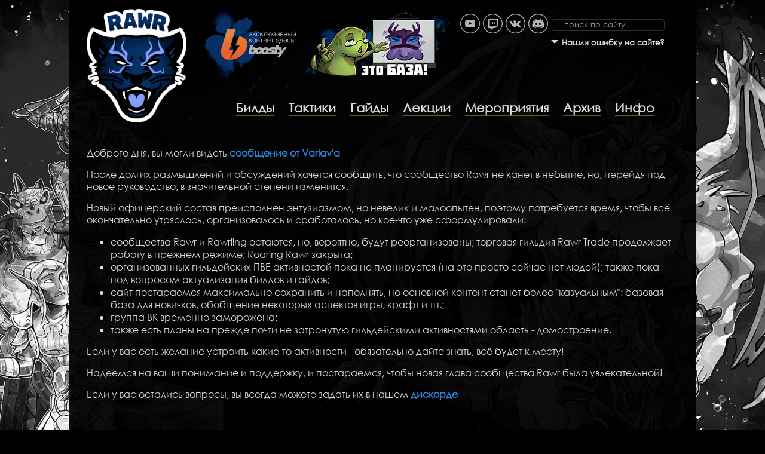

--- FILE ---
content_type: text/html; charset=utf-8
request_url: https://rawr-eso.ru/
body_size: 10208
content:
<!DOCTYPE html>
<html lang="ru" prefix="og: https://ogp.me/ns#">
<head>
	<title>Rawr ESO - русскоязычное сообщество The Elder Scrolls Online</title>
<meta name="charset" content="utf-8">
<meta name="title" content="Rawr ESO - русскоязычное сообщество The Elder Scrolls Online">
<meta name="description" content="Игровое сообщество Rawr в игре The Elder Scrolls Online (TESO) - Мегасервер: EU (PC) Вы всегда сможете найти себе  группу для освоения PVE контента: от простейших испытаний для новичков, до ветеранских усиленных режимов с выполнением сложнейших достижений в игре!">
<meta name="keywords" content="Rawr,Rawrling,Roaring Rawr,Rawr Trade,eso,elder scrolls online,guide,гайд,лекция,древние свитки,teso,есо,тесо,руководство,классы тесо,гайды по teso,билды teso,тесо новичкам,тесо советы,eso build,pve teso,pvp teso,elder scrolls.">
<link rel="canonical" href="https://rawr-eso.ru/">
<link rel="alternate" type="application/rss+xml" title="Rawr ESO - русскоязычное сообщество The Elder Scrolls Online RSS" href="https://rawr-eso.ru/rss.xml">
<link rel="alternate" type="application/rss+xml" title="Rawr ESO - русскоязычное сообщество The Elder Scrolls Online RSS Turbo" href="https://rawr-eso.ru/rssturbo.xml">
<link rel="alternate" type="application/rss+xml" title="Rawr ESO - русскоязычное сообщество The Elder Scrolls Online RSS Dzen" href="https://rawr-eso.ru/rssdzen.xml">
<link rel="search" type="application/opensearchdescription+xml" title="Rawr ESO - русскоязычное сообщество The Elder Scrolls Online" href="https://rawr-eso.ru/index.php?do=opensearch">
<link rel="preconnect" href="https://rawr-eso.ru/" fetchpriority="high">
<meta property="twitter:card" content="summary">
<meta property="twitter:title" content="Rawr ESO - русскоязычное сообщество The Elder Scrolls Online">
<meta property="twitter:description" content="Игровое сообщество Rawr в игре The Elder Scrolls Online (TESO) - Мегасервер: EU (PC) Вы всегда сможете найти себе  группу для освоения PVE контента: от простейших испытаний для новичков, до ветеранских усиленных режимов с выполнением сложнейших достижений в игре!">
<meta property="og:type" content="article">
<meta property="og:site_name" content="Rawr ESO - русскоязычное сообщество The Elder Scrolls Online">
<meta property="og:title" content="Rawr ESO - русскоязычное сообщество The Elder Scrolls Online">
<meta property="og:description" content="Игровое сообщество Rawr в игре The Elder Scrolls Online (TESO) - Мегасервер: EU (PC) Вы всегда сможете найти себе  группу для освоения PVE контента: от простейших испытаний для новичков, до ветеранских усиленных режимов с выполнением сложнейших достижений в игре!">

<script src="/engine/classes/js/jquery3.js?v=9s6mh"></script>
<script src="/engine/classes/js/jqueryui3.js?v=9s6mh" defer></script>
<script src="/engine/classes/js/dle_js.js?v=9s6mh" defer></script>
	<meta name="robots" content="all" />
	<meta name="HandheldFriendly" content="true">
	<meta name="format-detection" content="telephone=no">
	<meta name="viewport" content="width=device-width, initial-scale=1.0">
	<meta name="apple-mobile-web-app-capable" content="yes">
	<meta name="apple-mobile-web-app-status-bar-style" content="default">
	<meta name="yandex-verification" content="30200573c3e13088" />
	<meta http-equiv="X-UA-Compatible" content="IE=edge" />
	<meta name="msvalidate.01" content="2D174D9CEC242516F82C4D2121DFCE85" />
	<!-- <meta property="og:image" content="https://rawr-eso.ru/templates/RAWR/images/logo.webp"> -->
	<link rel="stylesheet" href="/templates/RAWR/css/style.css?v=10302024" type="text/css" />
	<link rel="stylesheet" href="/templates/RAWR/css/engine.css" type="text/css" >
	<link rel="stylesheet" href="/templates/RAWR/css/edit.css" type="text/css" >
	<link rel="stylesheet" href="/templates/RAWR/css/fotorama.css" type="text/css" >
    <link rel="stylesheet" type="text/css" href="//cdn.jsdelivr.net/npm/slick-carousel@1.8.1/slick/slick.css"/>
	<link rel="shortcut icon" href="/templates/RAWR/images/favicon.webp">
	<style>
		@font-face {
			font-family: GOTHIC;
			src: url(/templates/RAWR/fonts/GOTHIC.TTF) format("truetype");
		}
		@font-face {
			font-family: Molot;
			src: url(/templates/RAWR/fonts/Molot.ttf) format("truetype");
		}
	</style>
</head>
<body>
<!-- <header> -->
	<div class = "block">
		<div class="page"><div class="headpic fixed">

<a href="https://rawr-eso.ru/user//" id="loginf" class="h_btn login">
	<svg class="icon icon-login"><use xlink:href="#icon-login"></use></svg>
	<span class="title_hide">Войти</span>
	<span class="icon_close">
		<i class="mt_1"></i><i class="mt_2"></i>
	</span>
</a>
<form class="droptopbar" id="loginpane" method="post">
	<div class="wrp">
		<ul class="login_form">
			<li class="form-group">
				<label for="login_name">Почта</label>
				<input placeholder="Почта" type="text" name="login_name" id="login_name" class="wide">
			</li>
			<li class="form-group">
				<label for="login_password">Пароль</label>
				<input placeholder="Пароль" type="password" name="login_password" id="login_password" class="wide">
			</li>
			<li>
				<button class="btn" onclick="submit();" type="submit" title="Войти">
					<b class="ultrabold">Войти</b>
				</button>
			</li>
		</ul>
		<input name="login" type="hidden" id="login" value="submit">
		<div class="login_form_links">
			<a href="https://rawr-eso.ru/index.php?do=register">Регистрация</a>
			<a href="https://rawr-eso.ru/index.php?do=lostpassword">Забыли пароль?</a>
		</div>
	</div>
</form>
</div></div>
	<div class="head-block">
		<div class="main-center-block relative">
			<div class="search-block">
				<form method="post" style="margin: 0;padding: 0;">
					<input type="hidden" name="do" value="search"><input type="hidden" name="subaction" value="search" />
					<input name="story" type="text" class="form-text" id="story" value="поиск по сайту" onblur="if(this.value=='') this.value='поиск по сайту';" onfocus="if(this.value=='поиск по сайту') this.value='';" />
				</form>
			</div>
			<div class="info">
			  <input id="info_body_1" class="info_switch" type="checkbox">
			  <label for="info_body_1" class="info_headline">Нашли ошибку на сайте?</label>
			  <div class="info_body">
							- выделите текст с ошибкой<br>
							- нажмите <b>Ctrl + Enter</b><br>
							- оставьте комментарий
			  </div>
			</div>
			<div class="main-social">
				<a href="https://www.youtube.com/channel/UCZS8Z_PTccCSHiUk672TTxQ" target="_blank"><div class="social1"></div></a>
				<a href="https://www.twitch.tv/varlav" target="_blank"><div class="social2"></div></a>
				<a href="https://vk.com/rawr_eso" target="_blank"><div class="social3"></div></a>
				<a href="https://discord.gg/g7KfMkw" target="_blank"><div class="social4"></div></a>
			</div>
			<a href="/../" class="logo"></a>
			<a href="/db" class="header__link--db" target="_blank">
				<img src="/templates/RAWR/images/db_small.png" />
			</a>
			<a href="https://boosty.to/varlav" class="boosty" target="_blank"></a>
			<div class="cm-e-menu">
				<ul>
					<li class="topmenu"><a href="build">Билды</a>
						<ul class="submenu">
							<li><a href="nb">Клинок Ночи (Nightblade)</a></li>
							<li><a href="dk">Рыцарь Дракон (Dragon Knight)</a></li>
							<li><a href="templar">Храмовник (Templar)</a></li>
							<li><a href="sorcerer">Чародей (Sorcerer)</a></li>
							<li><a href="warden">Хранитель (Warden)</a></li>
							<li><a href="necromancer">Некромант (Necromancer)</a></li>
							<li><a href="arcanist">Мастер рун (Arcanist)</a></li>
						</ul>
					</li>
					<li class="topmenu"><a href="tactics" >Тактики</a>
						<ul class="submenu">
							<li><a href="dungeon">Подземелья</a></li>
							<li><a href="endlessarchive">Бесконечный Архив</a></li>
							<li><a href="arenas">Арены</a></li>
							<li>
								<a href="trials">Триалы</a>
								<ul class="submenu">
									<li><a href="mol">Пасть Лоркаджа (Maw of Lorkhaj)</a></li>
									<li><a href="hof">Залы Фабрикации (Halls of Fabrication)</a></li>
									<!--li><a href="as">Изоляционный Санктуарий (Asylum Sanctorium)</a></li-->
									<!--li><a href="cr">Клаудрест (Cloudrest)</a></li-->
									<li><a href="ss">Солнечный Шпиль (Sunspire)</a></li>
									<li><a href="ka">Эгида Кин (Kyne's Aegis)</a></li>
									<li><a href="rg">Каменная роща (Rockgrove)</a></li>
									<li><a href="dr">Риф Зловещих Парусов (Dreadsail Reef)</a></li>
									<li><a href="se">Грань Безумия (Sanity's Edge)</a></li>
								</ul>
							</li>
						</ul>
					</li>
					<li class="topmenu"><a href="guides">Гайды</a>
						<ul class="submenu">
							<li><a href="common">Общeе</a></li>
							<li><a href="archeology">Археология</a></li>
							<li><a href="sputniki">Спутники</a></li>
							<li><a href="tales-of-tribute">Карточная игра</a></li>
							<li><a href="scribing">Чаропись</a></li>
							<li><a href="reviews">Обзоры</a></li>
						</ul>
					</li>
					<li class="topmenu"><a href="lecture">Лекции</a></li>
					<li class="topmenu">
						<a href="events">Мероприятия</a>
						<ul class="submenu">
							<li><a href="game-event">Игровые события</a></li>
							<li><a href="tournaments">Турниры</a></li>
							<li><a href="competitions">Конкурсы</a></li>
						</ul>
					</li>
					<li class="topmenu"><a href="library">Архив</a></li>
					<li class="topmenu"><a href="/../about.html">Инфо</a>
						<ul class="submenu">
							<li><a href="/../about.html">О нас</a></li>
							<li><a href="/../rules.html">Устав</a></li>
							<li><a href="/../join.html">Вступить</a></li>
						</ul>
					</li>
				</ul>
			</div>
		</div>
	</div>
<!-- </header> -->
	
	
	<div style="clear: both;"></div>

<section class="closure">
	<div class="closure__text " style="color: #dbdbdb; padding: 10px 30px;">

		<p>Доброго дня, вы могли видеть <a href="closure.html">сообщение от Varlav'а</a></p>
		<p>После долгих размышлений и обсуждений хочется сообщить, что сообщество Rawr не канет в небытие, но, перейдя под новое руководство, в значительной степени изменится.</p>
		<p>Новый офицерский состав преисполнен энтузиазмом, но невелик и малоопытен, поэтому потребуется время, чтобы всё окончательно утряслось, организовалось и сработалось, но кое-что уже сформулировали:</p>

		<ul>
			<li>сообщества Rawr и Rawrling остаются, но, вероятно, будут реорганизованы; торговая гильдия Rawr Trade продолжает работу в прежнем режиме; Roaring Rawr закрыта;</li>
			<li>организованных гильдейских ПВЕ активностей пока не планируется (на это просто сейчас нет людей); также пока под вопросом актуализация билдов и гайдов;</li>
			<li>сайт постараемся максимально сохранить и наполнять, но основной контент станет более "казуальным": базовая база для новичков, обобщение некоторых аспектов игры, крафт и тп.;</li>
			<li>группа ВК временно заморожена;</li>
			<li>также есть планы на прежде почти не затронутую гильдейскими активностями область - домостроение.</li>
		</ul>
		<p>Если у вас есть желание устроить какие-то активности - обязательно дайте знать, всё будет к месту!</p>
		<p>Надеемся на ваши понимание и поддержку, и постараемся, чтобы новая глава сообщества Rawr была увлекательной!</p>

		<p>Если у вас остались вопросы, вы всегда можете задать их в нашем <a href="https://discord.gg/g7KfMkw">дискорде</a></p>


	</div>
</section>

<section>
	<div style="clear: both;"></div>
	<div class="last-updates-title1">
		<h2>Последние публикации</h2>
	</div>
	<div class="last-updates-item2" style="padding-left: 25px;">
	<div class="last-updates-image2">
		<a href="https://rawr-eso.ru/327-putevoditel-po-gildhollu.html"><img src="/uploads/posts/2025-02/thumbs/00_plashka-na-glavnoj.webp" alt="Путеводитель по гилдхоллу Rawr" /></a>
	</div>
	<div class="last-updates-item-title2">
	</div>
	<br><br>
</div><div class="last-updates-item2" style="padding-left: 25px;">
	<div class="last-updates-image2">
		<a href="https://rawr-eso.ru/325-zerith-var.html"><img src="/uploads/posts/2024-10/350h350-novoe.webp" alt="Зерит-вар - Скрытая Луна Азурры. Руководство по спутнику." /></a>
	</div>
	<div class="last-updates-item-title2">
	</div>
	<br><br>
</div><div class="last-updates-item2" style="padding-left: 25px;">
	<div class="last-updates-image2">
		<a href="https://rawr-eso.ru/320-scribing-teso2.html"><img src="/uploads/posts/2024-05/kvadrat.jpg" alt="Как открыть и использовать чаропись в The Elder Scrolls online" /></a>
	</div>
	<div class="last-updates-item-title2">
	</div>
	<br><br>
</div><div class="last-updates-item2" style="padding-left: 25px;">
	<div class="last-updates-image2">
		<a href="https://rawr-eso.ru/314-transmutation.html"><img src="/uploads/posts/2024-05/350350_transmutation1.jpg" alt="Станция и кристаллы трансмутации" /></a>
	</div>
	<div class="last-updates-item-title2">
	</div>
	<br><br>
</div><div class="last-updates-item2" style="padding-left: 25px;">
	<div class="last-updates-image2">
		<a href="https://rawr-eso.ru/317-bedlam-veil.html"><img src="/uploads/posts/2024-03/350h350-novoe.webp" alt="Завеса хаоса. Руководство по прохождению и лор." /></a>
	</div>
	<div class="last-updates-item-title2">
	</div>
	<br><br>
</div>
	<div style="clear: both;"></div>
	<div class="last-updates">
		<div class="main-center-block">
			<div class="last-updates-title"><h2>Присоединяйтесь к нам!</h2>
				<div class="main-block">
					<a href="https://www.youtube.com/channel/UCZS8Z_PTccCSHiUk672TTxQ" target="_blank"><div class="social1w"></div></a>
					<a href="https://www.twitch.tv/varlav" target="_blank"><div class="social2w"></div></a>
					<a href="https://vk.com/rawr_eso" target="_blank"><div class="social3w"></div></a>
					<a href="https://discord.gg/g7KfMkw" target="_blank"><div class="social4w"></div></a>
				</div>
			</div>
			<div class="welcome">
				<img src="/templates/RAWR/images/02.webp" alt="Rawr ESO Добро пожаловать" />
				<div class="welcome_text">
				Сообщество Rawr (EU/PC) приглашает в свои ряды опытных и не очень игроков для совместного покорения новых вершин! Опытных игроков мы приглашаем в гильдию Rawr. Игроков которые уже крепко держатся на ногах мы приглашаем в гильдию Roaring Rawr. Для искателей приключений, которые только начинают свое путешествие в мире древних свитков, мы предлагаем присоединится к нашему младшему отделению Rawrling.
				</div>
				<div class="welcome_text_header">
				У нас вы сможете найти:
				</div>
				<div class="welcome_text_PVE">
					<div class="welcome_text_PVE_header">PvE</div>
					Регулярные обучающие забеги для новичков и амбициозные статики для мастеров
				</div>
				<div class="welcome_text_PVP">
					<div class="welcome_text_PVP_header">PvP</div>
					Команда для противостояния другим игрокам (от батлграудов до Имперского Города)
				</div>
				<div class="welcome_text_HELP">
					<div class="welcome_text_HELP_header">ПОМОЩЬ</div>
					Советы опытных игроков по любому классу и роли, создание базовой экипировки и забеги за монстросетами
				</div>
				<div class="welcome_text_COMFORT">
					<div class="welcome_text_COMFORT_header">УДОБСТВО</div>
					Станции для крафта и трансмутации, манекены для битья, камни мундуса, торговец и банкир
				</div>
			</div>
		</div>
	</div>
</section>
<section>
	<div style="clear: both;"></div>
	<div class="main-center-block2">
		<div class="calendar">
			<div class="calendar_title"><h2>Календарь мероприятий</h2></div>
			<img src="/templates/RAWR/images/03.webp" alt="Rawr ESO Календарь" />
				<div class="calendar-text">
	<div class="text">
<h3>Наши статики:</h3>
<p><br></p>
<p>пн, ср, пт с 21:00 до 23:30 <span>—</span> Crash Test</p>
<p>вт, чт, сб, вс с 20:00 до 22:00 — Star Orphans</p>
<p><br></p>
<h3>Наши мероприятия:</h3>
<p><br></p>
<p style="line-height:1.5rem;"><a href="https://discordapp.com/channels/345228057835077634/641040433752965140/697744635807662141" target="_blank" rel="noopener external">Обучающие рейды для всех желающих.  <br>Нажми сюда для записи.</a></p>
</div>
</div>
<div class="calendar-text-edit"></div>
		</div>
	</div>
	<div style="clear: both;"></div>
</section>
<section style="padding-top: 70px;">
			<div class="main-center-block relative">
				<div class="slider-block">
					<div class="slider">
						<div class="slider-item">
							<img src="/templates/RAWR/images/slides/01-1.webp" alt="Rawr ESO Мероприятия" />
							<div class="slider-text-box">
								<div class="slider-text-title">Мероприятия</div>
								<div class="slider-txt">Конкурсы, турниры и походы не дадут вам заскучать</div>
							</div>
						</div>
						<div class="slider-item">
							<img src="/templates/RAWR/images/slides/01-2.webp" alt="Rawr ESO Билды" />
							<div class="slider-text-box">
								<div class="slider-text-title">Билды</div>
								<div class="slider-txt">PVE и PVP сборки для любой роли и класса</div>
							</div>
						</div>
						<div class="slider-item">
							<img src="/templates/RAWR/images/slides/01-3.webp" alt="Rawr ESO ПвЕ" />
							<div class="slider-text-box">
								<div class="slider-text-title">PVE</div>
								<div class="slider-txt">Команда для освоения контента любой сложности</div>
							</div>
						</div>
						<div class="slider-item">
							<img src="/templates/RAWR/images/slides/01-4.webp" alt="Rawr ESO ПвП" />
							<div class="slider-text-box">
								<div class="slider-text-title">PVP</div>
								<div class="slider-txt">Совместные походы в сиродил и на поля сражений</div>
							</div>
						</div>
						<div class="slider-item">
							<img src="/templates/RAWR/images/slides/01-5.webp" alt="Rawr ESO Леции" />
							<div class="slider-text-box">
								<div class="slider-text-title">Лекции</div>
								<div class="slider-txt">Советы опытных игроков</div>
							</div>
						</div>
						<div class="slider-item">
							<img src="/templates/RAWR/images/slides/01-6.webp" alt="Rawr ESO Гильдхолл" />
							<div class="slider-text-box">
								<div class="slider-text-title">Гилдхолл</div>
								<div class="slider-txt">Крафтовые станции, камни мундуса, станция трансмутации, манекены для битья</div>
							</div>
						</div>
						<div class="next"></div><div class="prev"></div>
					</div>
				</div>
			</div>
		</section>
<section>
<footer>
	<div class="social">
		<figure>
			<a href="https://www.youtube.com/channel/UCZS8Z_PTccCSHiUk672TTxQ" target="_blank"><div class="social1l"></div></a>
			<figcaption>Будь первым кто увидит новые ролики</figcaption>
		</figure>
		<figure>
			<a href="https://www.twitch.tv/varlav" target="_blank"><div class="social2l"></div></a>
			<figcaption>Общение и ответы на вопросы на прямых трансляциях</figcaption>
		</figure>
		<figure>
			<a href="https://vk.com/rawr_eso" target="_blank"><div class="social3l"></div></a>
			<figcaption>Будь в курсе новостей игры и проекта</figcaption>
		</figure>
		<figure>
			<a href="https://discord.gg/g7KfMkw" target="_blank"><div class="social4l"></div></a>
			<figcaption>Присоединяйся к нам в Discord для живого общения</figcaption>
		</figure>
		<figure>
			<a href="https://www.donationalerts.com/r/varlav" target="_blank"><div class="social5l"></div></a>
			<figcaption>Поддержать создание нового контента</figcaption>
		</figure>
	</div>
	<div style="clear: both;"></div>
</footer>
</section>
	
	
<footer>
	<div class="last-updates">
		<div class="main-center-block">
			<!-- <div>...</div> -->
			<!-- <div>...</div> -->
			<div class="hello-block-content1">
			2019-2024 Rawr © | Все права сохранены<br>
			<a href="https://rawr-eso.ru/privacy-policy.html" target="_blank">Политика конфиденциальности</a> |
			<a href="https://rawr-eso.ru/cookie.html" target="_blank">Политика cookie-файлов</a>
			</div>
		</div>
	</div>
</footer>

	</div>
	<script>
<!--
var dle_root       = '/';
var dle_admin      = '';
var dle_login_hash = '557363eab7756ce2cbc818f4bfd54db8502cbc83';
var dle_group      = 5;
var dle_skin       = 'RAWR';
var dle_wysiwyg    = '0';
var quick_wysiwyg  = '2';
var dle_min_search = '3';
var dle_act_lang   = ["Да", "Нет", "Ввод", "Отмена", "Сохранить", "Удалить", "Загрузка. Пожалуйста, подождите..."];
var menu_short     = 'Быстрое редактирование';
var menu_full      = 'Полное редактирование';
var menu_profile   = 'Просмотр профиля';
var menu_send      = 'Отправить сообщение';
var menu_uedit     = 'Админцентр';
var dle_info       = 'Информация';
var dle_confirm    = 'Подтверждение';
var dle_prompt     = 'Ввод информации';
var dle_req_field  = ["Заполните поле с именем", "Заполните поле с сообщением", "Заполните поле с темой сообщения"];
var dle_del_agree  = 'Вы действительно хотите удалить? Данное действие невозможно будет отменить';
var dle_spam_agree = 'Вы действительно хотите отметить пользователя как спамера? Это приведёт к удалению всех его комментариев';
var dle_c_title    = 'Отправка жалобы';
var dle_complaint  = 'Укажите текст Вашей жалобы для администрации:';
var dle_mail       = 'Ваш e-mail:';
var dle_big_text   = 'Выделен слишком большой участок текста.';
var dle_orfo_title = 'Укажите комментарий для администрации к найденной ошибке на странице:';
var dle_p_send     = 'Отправить';
var dle_p_send_ok  = 'Уведомление успешно отправлено';
var dle_save_ok    = 'Изменения успешно сохранены. Обновить страницу?';
var dle_reply_title= 'Ответ на комментарий';
var dle_tree_comm  = '0';
var dle_del_news   = 'Удалить статью';
var dle_sub_agree  = 'Вы действительно хотите подписаться на комментарии к данной публикации?';
var dle_unsub_agree  = 'Вы действительно хотите отписаться от комментариев к данной публикации?';
var dle_captcha_type  = '2';
var dle_share_interesting  = ["Поделиться ссылкой на выделенный текст", "Twitter", "Facebook", "Вконтакте", "Прямая ссылка:", "Нажмите правой клавишей мыши и выберите «Копировать ссылку»"];
var DLEPlayerLang     = {prev: 'Предыдущий',next: 'Следующий',play: 'Воспроизвести',pause: 'Пауза',mute: 'Выключить звук', unmute: 'Включить звук', settings: 'Настройки', enterFullscreen: 'На полный экран', exitFullscreen: 'Выключить полноэкранный режим', speed: 'Скорость', normal: 'Обычная', quality: 'Качество', pip: 'Режим PiP'};
var DLEGalleryLang    = {CLOSE: 'Закрыть (Esc)', NEXT: 'Следующее изображение', PREV: 'Предыдущее изображение', ERROR: 'Внимание! Обнаружена ошибка', IMAGE_ERROR: 'Не удалось загрузить изображение', TOGGLE_SLIDESHOW: 'Просмотр слайдшоу',TOGGLE_FULLSCREEN: 'Полноэкранный режим', TOGGLE_THUMBS: 'Включить / Выключить уменьшенные копии', ITERATEZOOM: 'Увеличить / Уменьшить', DOWNLOAD: 'Скачать изображение' };
var DLEGalleryMode    = 0;
var DLELazyMode       = 0;
var allow_dle_delete_news   = false;
var dle_search_delay   = false;
var dle_search_value   = '';
jQuery(function($){
FastSearch();
});
//-->
</script>
	<script src="/templates/RAWR/js/jquery-2.2.1.min.js"></script>
	<script src="/templates/RAWR/js/jquery.ttabs.js"></script>
	<script src="/templates/RAWR/js/jquery.easing.js"></script>
	<script src="/templates/RAWR/js/jquery.VitaSlider.js"></script>
	<script src="/templates/RAWR/js/fotorama.js"></script>
	<script src="/templates/RAWR/js/fotorama-init.js"></script>
	<script src="/templates/RAWR/js/go_top.js"></script>
	<script src="/templates/RAWR/js/active.js"></script>
	<script src="/templates/RAWR/js/lib.js"></script>
	<script src="/templates/RAWR/js/svgxuse.min.js"></script>
	<script src="/templates/RAWR/js/analytics.js"></script>
	<script src="/templates/RAWR/js/dle_js_spoiler.js" defer></script>
	<script src="https://unpkg.com/@popperjs/core@2/dist/umd/popper.min.js"></script>
	<script src="https://unpkg.com/tippy.js@6/dist/tippy-bundle.umd.js"></script>
    <!--script src="/db/assets/tooltipize.js"></script-->
	<script type="text/javascript" src="//cdn.jsdelivr.net/npm/slick-carousel@1.8.1/slick/slick.min.js"></script>
	<script src="/templates/RAWR/js/tooltip.js"></script>
	<script>
        $('.title_spoiler').click(function(){ var spoilerId = $(this).find('a').attr('href').match(/'([\w\d_]+)'/)[1]; ShowOrHide(spoilerId); return false; });
		toolTipize($('a[href^="https://eso-tools.buldezir.com/db/"]').get());
		toolTipize($('a[href^="/db/"]').get());
        if (window.location.pathname == '/95-vse-predmenty-i-lokacii-arheologii.html' ||
            window.location.pathname == '/90-michiskie-predmety.html'
        ) {
        	toolTipize('.db-preview', defaultSetRenderer).then(toolTipPrefetch.renderInline());
            $('.db-preview').attr('target', '_blank');
        } else {
            
		toolTipize('.skill-panel a', defaultSkillRenderer).then(toolTipPrefetch.iconize(50));
		
		/*toolTipize('.db-preview').then(toolTipPrefetch.callback((data, el, tippy) => {
			const curRenderer = toolTipizeRenderers[data.data_type];
			el.insertAdjacentHTML("afterend", curRenderer(data));
			el.remove();
		}));*/
        }
	</script>
	<script>
		function getCookie(cname) {
			let name = cname + "=";
			let decodedCookie = decodeURIComponent(document.cookie);
			let ca = decodedCookie.split(';');
			for (let i = 0; i < ca.length; i++) {
				let c = ca[i];
				while (c.charAt(0) == ' ') {
					c = c.substring(1);
				}
				if (c.indexOf(name) == 0) {
					return c.substring(name.length, c.length);
				}
			}
			return "";
		}

		function deleteCookie(name, value) {
			const d = new Date();
			d.setTime(d.getTime() - (2 * 24 * 60 * 60 * 1000));
			let expires = "expires=" + d.toUTCString();
			document.cookie = name + "=" + value + ";" + expires + ";path=/";
		}

		function toggleStorageItem(item, name) {
			if (localStorage.getItem(name)) {
				localStorage.removeItem(name);
				item.classList.remove('item--found');
			} else {
				localStorage.setItem(name, 'Y');
				item.classList.add('item--found');
			}
		}

		if (window.location.pathname == '/95-vse-predmenty-i-lokacii-arheologii.html' ||
				window.location.pathname == '/90-michiskie-predmety.html') {
			const leads = document.querySelectorAll('table tbody tr');

			leads.forEach((lead) => {
				let block = lead.querySelector('td b')
				if (block) {
					let name = block.innerText;
					name = name.replace(/[\r\n]/gm, '');
					if (getCookie(name)) {
						if (!localStorage.getItem(name)) {
							localStorage.setItem(name, 'Y');
						}
						deleteCookie(name, 'Y');

					}
					if (localStorage.getItem(name)) {
						lead.classList.add('item--found');
					}

					lead.addEventListener('click', function (e) {
						let tag = e.srcElement.localName;
						console.log(name);
						if (tag != 'a') toggleStorageItem(this, name);
					})
				}
			});
		}
		//custom tabs
		$($('.custom-tabs__select>div')[0]).addClass('active');
		$($('.custom-tabs__content>div')[0]).addClass('active');
		$('.custom-tabs__select').on('click', function (e) {
			var tgt = e.target, i = 0, items;
			if (tgt === this) return;
			if ($(tgt).hasClass('active')) return;
			items = children(this);
			while (tgt.parentNode !== this) tgt = tgt.parentNode;
			$('.custom-tabs__content>div.active').removeClass('active');
			$('.custom-tabs__select>div.active').removeClass('active');
			while (items[i] !== tgt) i++;
			$($('.custom-tabs__content>div')[i]).addClass('active');
			$($('.custom-tabs__select>div')[i]).addClass('active');
		})
		function children(el) {
			var i = 0, children = [], child;
			while (child = el.childNodes[i++]) {
				if (child.nodeType === 1) children.push(child);
			}
			return children;
		}
        $('.slick-slider').slick({
            arrows: true,
            dots: true,
            prevArrow:'<div class="prev"></div>',
            nextArrow:'<div class="next"></div>',
        })
	</script>
    <style>
        .slick-dots {
            padding: 0;
            margin: 10px 0;
            display: flex !important;
    		justify-content: center;
            gap: 30px;
    		list-style-type: none;
        }
        .slick-dots li button {
            width: 10px;
            height: 10px;
            padding: 0;
        	color: transparent;
            border: none;
            font-size: 2px;
    		border-radius: 50%;
        }
        .slick-dots li.slick-active button {
            background: #665b34;
        }
        .slick-slider .next,
        .slick-slider .prev {
            
            width: 33px;
            height: 33px;
            background-size: cover;
    		top: calc(100% + 15px);
        }
        .slick-slider .prev {
        	left: 30%;
        }
        .slick-slider .next {
        	right: 30%;
        }
    </style>
<!-- Yandex.Metrika counter --> <script type="text/javascript" > (function(m,e,t,r,i,k,a){m[i]=m[i]||function(){(m[i].a=m[i].a||[]).push(arguments)}; m[i].l=1*new Date(); for (var j = 0; j < document.scripts.length; j++) {if (document.scripts[j].src === r) { return; }} k=e.createElement(t),a=e.getElementsByTagName(t)[0],k.async=1,k.src=r,a.parentNode.insertBefore(k,a)}) (window, document, "script", "https://mc.webvisor.org/metrika/tag_ww.js", "ym"); ym(97986275, "init", { clickmap:true, trackLinks:true, accurateTrackBounce:true, webvisor:true }); </script> <noscript><div><img src="https://mc.yandex.ru/watch/97986275" style="position:absolute; left:-9999px;" alt="" /></div></noscript> <!-- /Yandex.Metrika counter -->
</body>
</html>


--- FILE ---
content_type: text/css
request_url: https://rawr-eso.ru/templates/RAWR/css/style.css?v=10302024
body_size: 15731
content:
html { overflow-y: Scroll;}
iframe {
	width: 800px;
	height: 450px;
	border-radius: 10px;
	border: 2px solid #665b34;
	border-top-color: #9e987e;
	border-left-color: #9e987e;
}
p {
	margin: 16px 0 16px;
	line-height: 1.3;
	font-size: 12pt
}
.cm-e-menu a {
	color: #dbdbdb;
	font: bold 16pt "GOTHIC";
	text-decoration: none;
	border-style: hidden;
	border-width: medium;
	background: linear-gradient(to right, #2c84d6, #2c84d6 50%, #dbdbdb 50%);
	background-clip: text;
	-webkit-background-clip: text;
	-webkit-text-fill-color: transparent;
	background-size: 201% 100%;
	background-position: 100%;
	transition: background-position 275ms ease;
	text-decoration: none;
}
.cm-e-menu a:hover {
	background-position: 0 100%;
}
.cm-e-menu {
	position: absolute;
	top: 150px;
	right: 25px;
}
.cm-e-menu ul {
	z-index: 1000;
	border-radius: 10px;
	text-align: right;
	transition:max-height 1s linear;
}
.cm-e-menu li {
	position: relative;
	text-align: left;
	white-space: nowrap;
	cursor: pointer;
	list-style: none;
	text-decoration: none;
	border-radius: 10px;
	height: 25px;
}
/* .cm-e-menu li:hover { */
/* background:rgba(0,0,0,0.5); */
/* border-radius: 10px; */
/* } */
.cm-e-menu ul li.topmenu {
	display: inline-table;
	border-top: 2px solid rgb(0,0,0,0);
	border-bottom: 2px solid #665b34;
	margin: 0 20px 0 0;
	border-radius: 0;
	transition: all 0.5s ease-out;

}
.cm-e-menu ul li.topmenu:hover {
	border-top: 2px solid #665b34;
	border-bottom: 2px solid rgb(0,0,0,0);
}
.cm-e-menu .topmenu ul {
	display:none;
	position: absolute;
}
.cm-e-menu li:hover > ul {
	display: table;
}

.cm-e-menu ul.submenu {
	top: 29px;
	padding: 10px 0 0 0;
	border-radius: 10px;
	background: rgba(0,0,0,0.9);
}
.cm-e-menu ul.submenu a {
	font-size: 12pt;
}
.cm-e-menu ul.submenu .submenu {
	top: -7px;
	left: 100%;
	/* margin: 0 0 0 2px; */
}
.cm-e-menu ul.submenu .submenu a {
	font-size: 12pt;
}
.cm-e-menu ul.submenu li {
	padding: 5px 15px 0px 10px;
	/* margin: 2px; */
	top: -3px;
	height: 25px;
	border-radius: 0;

}
/* .cm-e-menu ul.submenu li:hover  { */
/* background:rgba(0,0,0,0.9); */
/* transition: 1s linear; */
/* border-radius: 10px; */
/* } */
.tox .tox-pop {
	z-index: 1099;
}
.mobail-spoiler {
	display: none;
}
.head-outline {
	/* border: 2px solid #523d8c; */
	display: inline-block;
	padding: 5px 10px 5px 10px;
	background: #5d4896;
	border-radius: 20px;
	top: 15px;
	position: relative;
	left: 30px;
	/* border-bottom: #5d4896; */
	/* border-left: #485a96; */
}
.outline {
	/* border: 2px solid #55438a; */
	display: inline-block;
	border-radius: 10px;
	background: #28244b;
	box-shadow: inset -1px 2px 2px 0px rgba(219,219,219,.5), 7px 7px 20px 0px rgba(0,0,0,.1), 4px 4px 5px 0px rgba(0,0,0,.1);
}
.outline p {
	padding: 10px 30px 0 30px;
}
.frame-txt1 {
	border: 2px solid #5d5524;
	color: #5d5524;
	display: inline-block;
	padding: 10px;
	border-radius: 10px;
}
.frame-txt2 {
	border: 2px solid #665b34;
	border-top-color: #9e987e;
	border-left-color: #9e987e;
	color: #665b34;
	display: inline-block;
	padding: 10px;
	border-radius: 10px;
}
.frame-txt3 {
	border: 2px solid #5d5524;
	color: #e3c440;
	border-radius: 10px;
}
.frame-txt3 p {
	padding: 0 30px 0 29px;
}
.frame-txt4 {
	border: 2px solid #5d5524;
	color: #c5c29e;
	border-radius: 10px;
}
.frame-txt4 p {
	padding: 0 30px 0 29px;
}
.frame-txt-note {
	border: 2px solid #5d5524;
	color: #c5c29e;
	border-radius: 10px;
	padding-top: 10px;
}
.frame-txt-note p {
	padding: 0 30px 0 29px;
}
.frame-txt-note li {
	padding: 0 30px 0 0;
}
.head-outline-note {
	display: inline-block;
	padding: 5px 10px 5px 10px;
	background: #5d5524;;
	border-radius: 20px;
	top: 15px;
	position: relative;
	left: 30px;
}

/* +++++++++++++++++++++++++++++++++++++++++++++++++++++++++++++++++++++++ */
/* Изменения между версиями 14.2 и 14.3  */
/*--- Подсветка исходного кода ---*/
.hljs-comment, .hljs-quote {
	color: #a0a1a7;
	font-style: italic;
}

.hljs-doctag, .hljs-keyword, .hljs-formula {
	color: #a626a4;
}

.hljs-section, .hljs-name, .hljs-selector-tag, .hljs-deletion, .hljs-subst {
	color: #ed796f;
}

.hljs-literal {
	color: #0184bb;
}

.hljs-string, .hljs-regexp, .hljs-addition, .hljs-attribute, .hljs-meta-string {
	color: #50a14f;
}

.hljs-built_in, .hljs-class .hljs-title {
	color: #c18401;
}

.hljs-attr, .hljs-variable, .hljs-template-variable, .hljs-type, .hljs-selector-class, .hljs-selector-attr,
.hljs-selector-pseudo, .hljs-number {
	color: #986801;
}

.hljs-symbol, .hljs-bullet, .hljs-link, .hljs-meta, .hljs-selector-id, .hljs-title {
	color: #4078f2;
}

.hljs-emphasis {
	font-style: italic;
}

.hljs-strong {
	font-weight: bold;
}

.hljs-link {
	text-decoration: underline;
}

/* Изменения между версиями 15.0 и 15.1  */
figure {
	margin: 0;
}

figure.align-left {
	float: left;
}

figure.align-right {
	float: right;
}

figure.image.align-center {
	display: table;
	margin-left: auto;
	margin-right: auto;
}

figure.image figcaption {
	padding: 1rem;
	background-color: #fafafa;
	font-size: .8rem;
	caption-side: bottom;
	word-break: break-word;
	text-align: center;
}

figure.image.align-center figcaption {
	display: table-caption;
}

/* Изменения между версиями 15.2 и 15.3  */
.comments-image-gallery {
	margin: 0;
	padding: 0;
	list-style: none;
	clear: both;
}

.comments-image-gallery li{
	list-style: none;
	margin: 0;
	padding: 0;
}

.comments-image-gallery li img{
	float: left;
	margin-right: 5px;
	border: 5px solid #fff;
	width: 100px;
	height: 100px;
	transition: box-shadow 0.5s ease;
}

.comments-image-gallery li img:hover {
	box-shadow: 0px 0px 7px rgba(0,0,0,0.4);
}

.mce-toc {
	border: 1px solid #dbdada;
	margin: 0 0 .7rem 0;
}

.mce-toc h2 {
	margin: 4px;
}

.mce-toc ul {
	padding-left: 20px;
	list-style: none;
	margin-top: 0;
	margin-bottom: 0;
	margin-block-start: 1em;
	margin-block-end: 1em;
}

.mce-toc ul ul {
	padding-left: 20px;
	margin-block-start: 0;
	margin-block-end: 0;
}

.mce-toc li {
	list-style-type: none;
}

/* Изменения между версиями 15.3 и 16.0  */
.image-bordered {
	border: 1px solid #ddd;
}

.image-shadows {
	box-shadow: rgb(9 30 66 / 25%) 0px 4px 8px -2px, rgb(9 30 66 / 8%) 0px 0px 0px 1px;
}

.image-padded {
	padding: 0.5rem;
}

.comments-user-profile {
	font-weight: bold;
	cursor: pointer;
	color: #3394e6;
}

/* Изменения между версиями 16.0 и 16.1 */
.title_spoiler svg{
	vertical-align: middle;
	margin-top: -4px;
	margin-right: 7px;
	height: 16px;
	width: 16px;
}

/* Изменения между версиями 16.1 и 17.0 */
.mce-accordion summary {
	cursor: pointer;
}

.self_delete_link {
	border: 0 none;
	display: inline-block;
	vertical-align: middle;
	cursor: pointer;
	padding: 12px 27px;
	border-radius: 10px;
	outline: none;
	background-color: #f44336;
	color: #fff;
	text-shadow: 0 1px #333;
	text-decoration: none !important;
	box-shadow: 0 1px 2px 0 rgba(0,0,0,0.2);
	box-sizing: border-box;
	transition: all ease .1s; transition: all ease .1s;
}
/* +++++++++++++++++++++++++++++++++++++++++++++++++++++++++++++++++++++++ */
.verses > table img {
	border: none;
}
.enchant > table img {
	border: none;
}
.enchant-cp td:nth-child(5) img {
	border: none;
	height: 30px;
	width: 30px;
}
.provision > table img {
	border: none;
}

table td, th {
	margin: 0;
	padding: 10px 10px 10px 10px;
	border-bottom: 1px solid #ddd;
	text-align: left;
}
table thead, th {
	border-top: 1px solid #ddd;
	background-color: #212121;
	height: 50px;
}
table body,
tr {
	min-height: 30px;
}

.ttmpl-static-content table td, th {
	margin: 0;
	padding: 20px;
	scrollbar-color: gray black;
	border-bottom: 0px solid #ddd;
	text-align: left;
}
.search {
	border-bottom: 0px solid #ddd;
}
#searchsuggestions {
	z-index: 2200;
	width: 215px;
	overflow: hidden;
	background:rgba(0,0,0,0.9);
	box-shadow: 0 8px 40px -10px rgba(0,0,0,0.3);
	border-radius: 10px;
	border-color: rgba(0,0,0,0.2);
	background-clip: padding-box;
	font-size: .9em;
}
#searchsuggestions a, #searchsuggestions span.notfound { padding: 5px 5px; display: block; text-decoration: none; border-bottom: 1px solid #dbdbdb; }
#searchsuggestions a { color: #dbdbdb; }
/* #searchsuggestions a:hover { background:rgba(0,0,0,0.9); color: #509de5; } */
#searchsuggestions a span { display: none; cursor: pointer; font: italic 10px "GOTHIC"; }
#searchsuggestions span.searchheading { display: block; font-weight: bold; margin-bottom: .2em; font: bold 12px "GOTHIC"; }
#searchsuggestions span.seperator { display: block; }
#searchsuggestions span.seperator a { padding: 10px 0; text-align: center; border: 0 none; background-color: #000; color: #ba2525; font: bold 14px "GOTHIC"; }
#searchsuggestions span.seperator a:hover { color: #e83a3a; }
#searchsuggestions span.notfound { padding: 15px 25px; display: block; }
#searchsuggestions .break { display: none; }

.CodeMirror {
	background: none;
}
.CodeMirror-gutters {
	background: none;
}
.mce-window-head {
	background: none;
}
.mce-window-head .mce-title {
	background: none;
}
.mobail-short-menu {
	display: none;
}
.mobail-short-menu-static {
	display: none;
}

.go-top {
	position: fixed;
	line-height: 30px;
	text-align: center;
	color: #fff;
	bottom: 0;
	/* left: 150px;  */
	cursor:pointer;
	display:none;
	width: 50px;
	height: 100%;
	/* font-size: 17pt; */
	background: #000;
	opacity: 0;
	/* border-radius: 5px; */
	-webkit-text-fill-color: #fff;
	transition: 1s;
}
.go-top a {
	margin-left: auto;
	margin-right: auto;
	text-align: center
}
}
.go-top:hover {
	-webkit-text-fill-color: #fff;
	opacity: 0.9;
}
.image-2 {
	display: none;
	text-align: center;
}
body {
	padding: 0;
	margin: 0;
	font-family: GOTHIC;
	scrollbar-color: gray black;
	background-image: url(../images/fon_dark.webp);
	background-color: #000;
	background-position : center top;
	background-repeat:no-repeat;
	background-attachment:fixed;
	background-size: auto 146%;
	-webkit-background-size: cover;
}
.views {
	position: absolute;
	top: 265px;
	font-size: 12px;
	left: 30px;
}
.signature {
	font-style: italic;
	font-size: 12px;
}

.next-prev {

}
.uright { float: right; }
.uleft { float: left; }
.block {
	background: linear-gradient(to bottom, rgba(0, 0, 0, 0.95) 0%, rgba(0, 0, 0, 0.95) 100%);
	display: block;
	margin-left: auto;
	margin-right: auto;
	height: 100%;
	position: relative;
	width: 1050px;
}

.ttmpl-static-content img {
	border: none;
	border-radius: 10px;
	border: 2px solid #665b34;
	border-top-color: #9e987e;
	border-left-color: #9e987e;
}

.relative {
	position: relative;
}

.snow {
	position: fixed;
	top: 5px;
}

.head-block {
	height: 220px;
}
.main-center-block {
	width: 1000px;
	height: auto;
	margin: 0 auto;
	background-size: 100%;
}
.main-center-block2 {
	width: 1000px;
	height: auto;
	margin: 0 auto;
	background-size: 100%;
}
.main-center-block1 img {
	position: relative;
	float: center;
	margin: 96px 0px -20px 0px;
	width: 1100px;
	height: 700px;

}

.boosty {
	background: url(../images/boosty.webp) top no-repeat;
	background-size: 160px 119px;
	margin: 15px;
	display: block;
	width: 160px;
	height: 119px;
	left: 180px;
	top: 0;
	position: absolute;
	transition: 0s linear;
}
.logo {
	background: url(../images/logo.webp) top no-repeat;
	background-size: 167px 190px;
	margin: 15px;
	display: block;
	width: 167px;
	height: 190px;
	left: -10px;
	top: 0;
	position: absolute;
	transition: 0s linear;
}
.logo_ {
	background: url(../images/logo_.webp) top no-repeat;
	background-size: 190px 190px;
	margin: 15px;
	display: block;
	width: 190px;
	height: 190px;
	left: -10px;
	top: 0;
	position: absolute;
	transition: 0s linear;
}

.top-menu {
	padding: 100px 0 0 100px;
	margin: 0;
	font-size: 15px;
}

.head-block2 {
	height: 150px;
}
.head-block2 .main-center-block {
	width: 1000px;
	margin: 0 auto;
	text-align: left;
}

/* .head-block2 .logo { */
/* background-size: 167px 190px; */
/* display: block; */
/* width: 167px; */
/* height: 190px; */
/* left: -10px; */
/* top: 0; */
/* position: absolute; */
/* transition: 0s linear; */
/* }			 */
/* .head-block2 .bussty { */
/* background-size: 167px 190px; */
/* display: block; */
/* width: 167px; */
/* height: 190px; */
/* left: -10px; */
/* top: 0; */
/* position: absolute; */
/* transition: 0s linear; */
/* } */

.head-block2 .top-menu {
	padding: 100px 0 0 100px;
}

.top-menu li {
	padding: 0;
	margin: 0;
	list-style-type: none;
	float: left;
	margin: 0 5px 0 0;
	position: relative;
	font-size: 20px;
}

.top-menu-link {
	float: left;
	padding: 19px 15px 17px 15px;
	color: #b5b5b5;
	text-decoration: none;
}

.hidden-menu {
	padding: 10px;
	display: none;
	position: absolute;
	background: #dbdbdb;
	display: none;
	opacity: 0.7;
	width: 120px;
	top: 50px;
	left: 0;
	z-index: 99999;
	text-align: left;
}

.hidden-menu a {
	padding: 10px;
	display: block;
	position: relative;
	justify-content: left;
	font-size: 14px;
	color: #dbdbdb;
	text-decoration: none;
}
.eso-tooltip dl::after {
	display: block;
	clear: both;
	content: "";
}
.eso-tooltip dl dt {
	float: left;
}
.eso-tooltip dl dd {
	float: right;
	color: #d3d3d3;
	font-weight: bold;
}
.edit_text {
	text-align:center;
	font-size: 20pt;
	font-weight: bold;
	margin: 25px 0 0 0;
}

.slider-block {
	position: relative;
	font-size: 12px;
}
.slider {
	overflow: hidden;
	width: 100%;

}

.slider-item {
	position: absolute;
	font-family: GOTHIC;
	left: 0;
	width: 100%;
	text-align: center;
	overflow: hidden;
	display: none;
}

.slider-block-con > .slider-block > .slider > .slider-item img {
	max-width: 95%;
	width: auto;
	height: auto;
	position: relative;
}

.slider-item img {
	width: 996px;
	height: 560px;
	border-radius: 10px;
	border: 2px solid #665b34;
	border-top-color: #9e987e;
	border-left-color: #9e987e;
}

.slider-item-content {
	width: 90%;
	position: absolute;
	font-family: GOTHIC;
	margin: 0 auto;
	text-align: left;
	height: 100%;
}
.slider-item-content h3 {
	position: absolute;
	z-index: 999;
	font-size: 50px;
	color: #dbdbdb;
	opacity: 0;
}

.slider-text {
	position: absolute;
	font-size: 14px;
	line-height: 19px;
	width: 800px;
	text-align: left;
	opacity: 0;
	font-size: 30px;
	line-height: 1.0;
	padding:10px;
	color:#dbdbdb;
}
.slider-text-box {
	position: absolute;
	background: url(../images/slides/02220.webp) center;
	background-position: center;
	background-repeat: no-repeat;
	background-size: cover;
	text-transform: uppercase;
	color:#dbdbdb;
	width: 1000px;
	padding: 0 0 7px 0;
	top: 445px;
	text-shadow: 1px 1px 1px #000, 1px 0px 1px #000, 0 1px 1px #000, -1px 0 1px #000, 0 -1px 1px #000;

}
.slider-text-title {
	font-size: 40px;
}
.slider-txt {
	font-size: 20px;
}

.next {
	background: url(../images/slider-controls_n.webp) right top no-repeat;
	width: 66px;
	height: 68px;
	cursor: pointer;
	position: absolute;
	right: 1%;
	z-index: 99999;
	opacity: 0.7;
	margin: -34px 0 0 0;
	top: 290px;
}

.next:hover {
	opacity: 1;
}

.prev {
	background: url(../images/slider-controls_n.webp) left top no-repeat;
	width: 66px;
	height: 68px;
	cursor: pointer;
	position: absolute;
	left: 1%;
	z-index: 99999;
	opacity: 0.7;
	margin: -34px 0 0 0;
	top: 290px;
}

.prev:hover {
	opacity: 1;
}
.slider-block-con > .slider-block > .slider > .next {
	top: 50%;
}
.slider-block-con > .slider-block > .slider > .prev {
	top: 50%;
}

.more-link {
	color: #96d3d4;
	font-size: 16px;
	display: inline-block;
	background: #dbdbdb;
	color: #000;
	opacity: 0.5;
	padding: 5px 10px;
	margin: 5px 0 0 0;
}

.more-link:hover {
	opacity: 1;
}

.fixw {
	clear:both;
	width: 80%;
	margin: 0 auto;
}

.nblock {
	display: none;
}

.slider-item-content {
	display: none;
}

}

.photo {
	position: relative;
	top: 90px;
}
.photo:hover::after {
	content: attr(data-title);
	position: absolute;
	left: 20%; top: 20%;
	z-index: 1;
	background: rgba(0,0,0,0.8);
	font-size: 14px;
	padding: 5px 10px;
	border: 1px solid #333;
	border-radius: 10px;
	color: #dbdbdb;
	font-family: GOTHIC;
	text-decoration: none;

}

.hello-line {
	clear: both;
	background: #dbdbdb;
	padding: 0px 0 0px 0;
	border-top: 1px #5c5c5c solid;
	border-bottom: 1px #5c5c5c solid;
}

.hello-block {
	float: left;
	background: url(../images/hello-block.png) left 25px no-repeat;
	padding: 23px 0 0 70px;
	width: 552px;
	margin: 0 59px 0 0;
}

.hello-block-title {
	font-size: 38px;
	text-align: center;
	color: #44bbbd;
	padding: 0 0 7px 0;

}

.hello-block-content {
	font-size: 20px;
	line-height: 0px;
	position: relative;
	top: 95px;
	color: #565555;
	margin: 0 0 15px 0;
}
.hello-block-content0 {
	font-size: 30px;
	line-height: 255px;
	position: relative;
	margin: 0 0 15px 0;
	color: #dbdbdb;
	text-align: center;
	font-family: GOTHIC;
}


.hello-block-content1 {
	font-size: 12px;
	position: relative;
	color: #dbdbdb;
	font-family: GOTHIC;
	border-top: 2px #9e987e solid;
	height: 40px;
	padding: 5px;
}
.comments_tit {
	font-size: 18px;
	position: relative;
	color: #dbdbdb;
	font-family: GOTHIC;
	/* border-top: 2px #9e987e solid; */
	/* height: 34px; */
	padding: 0px 0 50px 0;
	/* top: 50px; */
}

.hello-block-content2 {
	font-size: 20px;
	line-height: 23px;
	position: relative;
	height: 10px;
	width: 1000px;
	color: #dbdbdb;
	font-family: GOTHIC;
	margin: 0 0 15px 0;
	padding: 20px 15px;
	top: 25px;
}

.hello-block-content a {
	color: #44bbbd;
}

.hello-block-content a:hover {
	color: #dbdbdb;
}
.avatar { display: inline-block; }
.avatar .cover {
	width: 25px; height: 25px;
	white-space: nowrap;
	text-indent: -9999px;
	display: inline-block;
}

.upbtn {
	z-index: 9999;
	width: 50px;
	height: 100%;
	color: #dbdbdb;;
	position: fixed;
	top:0;
	left:-100px;
	cursor: pointer;
	transition: all .7s ease-in-out;
	background: linear-gradient(to right, rgba(0, 0, 0, 0.95) 10%, rgba(0, 0, 0, 0.1) 100%);
}
.upbtn:before {
	content: "Наверх";
	display:block;
	position:absolute;
	text-align:center;
	color: #dbdbdb;;
	font-size:25px;
	line-height:50px;
	font-weight:bold;
	height:100%;
	vertical-align:center;
	writing-mode:tb-rl;
	transform: rotate(180deg);
	transition: all .7s ease-in-out;
}
.upbtn:hover:before{
	color: #2c84d6;
	transition: all .7s ease-in-out;
}
.upbtn:hover:after{
	color: #2c84d6;
	transition: all .7s ease-in-out;
}
.upbtn:after {
	content: "▲";
	display:block;
	position:absolute;
	top:calc(53% - 100px);
	width:100px;
	text-align:center;
	left: -22px;
	transition: all .7s ease-in-out;
}
.upbtn:hover {
	background-color: rgb(0, 0, 0, 0.8);
}
a {
	color: #2c84d6;
	font-weight:bold;
	background: linear-gradient(to right, #ba2525, #ba2525 50%, #2c84d6 50%);
	background-clip: text;
	-webkit-background-clip: text;
	-webkit-text-fill-color: transparent;
	background-size: 201% 100%;
	background-position: 100%;
	transition: background-position 275ms ease;
	text-decoration: none;
}
.tox-textfield:focus {
	background: #000 !important;
}
.ui-button-text a {
	color: #2c84d6;
	font-weight:bold;
	background: linear-gradient(to right, #ba2525, #ba2525 50%, #2c84d6 50%);
	background-clip: text;
	/* -webkit-background-clip: text; */
	/* -webkit-text-fill-color: transparent; */
	background-size: 201% 100%;
	background-position: 100%;
	transition: background-position 275ms ease;
	text-decoration: none;
}
a:hover {
	background-position: 0 100%;
	opacity: 0.9;
}

/* a {  */
/* outline: none; */
/* color: #ba2525; */
/* font-weight:bold; */
/* text-decoration: none; */
/* top: 50px; */
/* transition: 300ms linear; */
/* }	 */
/* a:hover {  */
/* color: #e83a3a; */
/* font-weight:bold; */
/* text-decoration: none; */
/* } */

/* a[title]:hover:after { */
/* content: attr(title); */
/* position: absolute; */
/* top: -10%; */
/* height: 100px; */
/* width: 100px; */
/* left: 0; */
/* } */
h1, .h1 { font-size: 24pt; }
h2, .h2 { font-size: 18pt; }
h3, .h3 { font-size: 14pt; height: 10px; }
h4, .h4 { font-size: 12pt; }
h5, .h5 { font-size: 10pt; }

.strike { text-decoration: line-through; }
.nobr { white-space: nowrap; }
.hide { display: none; }
.title_hide { left: -9999px; position: absolute; top: -9999px; overflow: hidden; width: 0; height: 0; }
.uline { text-decoration: underline; }
.strike { text-decoration: line-through; }
.ultrabold1 { font-weight: 900; text-transform: uppercase; color: #000; }
.ultrabold { font-weight: 900; text-transform: uppercase; color: #dbdbdb; top: -3px; position: relative;}

.justify { text-align: justify; }
.center { text-align: center; }
.left { float: left; }
.right { float: right; }
fieldset { border: 0px solid rgba(0,0,0,0.1);
	padding: 15px; margin-bottom: 1.5em;
	/* background: linear-gradient(to bottom, rgba(0, 0, 0, 0.9) 0%, rgba(0, 0, 0, 0.9) 100%);  */
	color: #dbdbdb;
	background-color: rgba(0, 0, 0, 0);
}
fieldset legend { font-weight: bold; color: #dbdbdb; }

.red { color: #ff485b; }

sup { vertical-align: super; font-size: smaller; }
.over { display: inline-block; vertical-align: middle; max-width: 100%; white-space: nowrap; text-overflow: ellipsis; overflow: hidden; }
a .over { cursor: pointer; }

.cover {
	background-position: 50% 50%;
	background-repeat: no-repeat;
	-webkit-background-size: cover;
	background-size: cover;
}

.ui-form {
	height: 350px
}
.headpic {
	position: relative;
	/* background: #403a43 url(../images/bg.png) no-repeat 50% 0; */
}
.headpic.fixed { background-attachment: fixed; }
.headpic:after {
	content: "";
	position: absolute;
	left: 0; top: 0;
	width: 100%; height: 100%;
	background-image: -webkit-linear-gradient(top, rgba(0,0,0,0.2) 0%, rgba(0,0,0,0) 230px);
	background-image: -moz-linear-gradient(top, rgba(0,0,0,0.2) 0%, rgba(0,0,0,0) 230px);
	background-image: -o-linear-gradient(top, rgba(0,0,0,0.2) 0%, rgba(0,0,0,0) 230px);
	background-image: -ms-linear-gradient(top, rgba(0,0,0,0.2) 0%, rgba(0,0,0,0) 230px);
	background-image: linear-gradient(top, rgba(0,0,0,0.2) 0%, rgba(0,0,0,0) 230px);
}

.head_text { padding: 17% 0; position: relative; z-index: 1; }
.head_text_in {
	text-align: center;
	position: absolute;
	width: 50%;
	left: 50%; top: 50%;
	text-shadow: 0 1px 1px rgba(0,0,0,0.2);
	-webkit-transform: translate(-50%, -50%);
	transform: translate(-50%, -50%);
}
.head_text_in, .head_text_in * { color: #dbdbdb; }
.head_text_in > .title { margin: 0; font-size: 2.8em; }
.head_text_in > .text { margin: 0; font-size: 1.6em; }

/* @media only screen and (min-width: 861px) { */
/* #header { */
/* height: 0px; */
/* display: -webkit-flex; */
/* display: flex; */
/* } */
/* } */

.comment .avatar {
	border: 1px solid #caced1;
	float: left;
	padding: 6px;
	border-radius: 50%;
	background-color: #dbdbdb;
	margin-left: -130px;
	position: relative;
}
.com_author .avatar { border-color: #44494d; }
.comment .avatar .cover,
.comment .avatar { width: 60px; height: 60px; }
.comment .avatar .com_decor {
	width: 1px; height: 28px;
	position: absolute;
	background-color: #d9dcde;
	left: 99px; top: 9px;
}
.comment .avatar .com_decor:after,
.comment .avatar .com_decor:before {
	content: "";
	position: absolute;
	height: 1px; width: 13px;
	background-color: #d9dcde;
}
.comment .avatar .com_decor:after {
	left: 0; top: 0;
}
.comment .avatar .com_decor:before {
	right: 0; bottom: 0;
}
.navigation {
	display: inline-block;
	position: relative;
	font-weight: bold;
	font-size: 30px;
}

.container {
	text-align: center;
}
.container .navigation {
	margin: 15px 0;
}

.navigation {
	padding: 8px;
}
.navigation > a, .navigation > span {
	float: left;
	margin-left: 5px;
	padding: 0 6px;
	min-width: 17px;
	line-height: 27px;
	font-family: 'Helvetica Neue', Helvetica, Arial, sans-serif;
	font-size: 17px;
	font-weight: 500;
	color: #d4d4d4;
	text-align: center;
	text-decoration: none;
	border: 1px solid black;
	border-radius: 5px;
}
.navigation :first-child {
	margin-left: 0;
}
.navigation > a {
	text-decoration: none;
	text-shadow: 0 1px black;
	background-clip: padding-box;
	border-color: rgba(0, 0, 0, 0.9);
	background-image: linear-gradient(to bottom, rgba(255, 255, 255, 0.1), rgba(255, 255, 255, 0));
	box-shadow: inset 0 0 0 1px rgba(255, 255, 255, 0.04), inset 0 1px rgba(255, 255, 255, 0.04), inset 0 -1px rgba(0, 0, 0, 0.15), 0 1px 1px rgba(0, 0, 0, 0.1);
	transition: 0.1s ease-out;
	-webkit-text-fill-color: aliceblue;
}
.navigation > a:hover {
	background-color: #333;
	background-color: rgba(255, 255, 255, 0.05);
}
.navigation > span, .navigation > a:active {
	color: #eee;
	text-shadow: 0 -1px black;
	background: #1c1c1c;
	/* background: rgba(255, 255, 255, 0.01); */
	border-color: black rgba(0, 0, 0, 0.65) rgba(0, 0, 0, 0.6);
	box-shadow: inset 0 1px rgba(0, 0, 0, 0.05), inset 0 2px 2px rgba(0, 0, 0, 0.3), 0 1px rgba(255, 255, 255, 0.06);
}
.navigation .prev, .navigation .next {
	font-family: Noteworthy, Arial, sans-serif;
	font-size: 14px;
}

.navigation-blue {
	background-color: rgba(0, 5, 50, 0.1);
}
.navigation-blue > a {
	background-color: rgba(170, 170, 255, 0.01);
}
.navigation-blue > a.hover {
	background-color: rgba(120, 130, 255, 0.08);
}

.preview {
	width: 400px;
	margin: auto;
	border: 2px solid #665b34;
	border-top-color: #9e987e;
	border-left-color: #9e987e;
	border-radius: 10px;
	padding: 3px 5px 0px 5px;
}

.preview img {
	border: none;
}

.logotype { float: left; padding: 17px; margin-left: -17px; position: relative; z-index: 1; }
.logotype > .icon { fill: #dbdbdb; }

/* @media only screen and (min-width: 861px) { */

.topbar { -webkit-flex-grow: 2; flex-grow: 2; }
#topmenu { float: left; position: relative; z-index: 2; }
#topmenu ul { list-style: none; padding: 0; margin: 0; }
#topmenu > ul > li { float: left; position: relative; }
#topmenu > ul > li > a {
	display: block;
	line-height: 22px; height: 22px;
	padding: 27px 17px;
	text-decoration: none !important;
	opacity: .8;
	-webkit-transition: opacity .2s ease; transition: opacity .2s ease;
	position: relative;
	z-index: 21;
}
#topmenu > ul > li > a:hover { opacity: 1; }
#topmenu > ul > li > a > .icon {
	fill: #dbdbdb;
	opacity: .2;
	margin-left: 6px;
}
#topmenu a, #topmenu { color: #dbdbdb; }
#topmenu > ul > li > ul, #topmenu > ul > li > div {
	position: absolute;
	left: 0; top: 0;
	padding: 30px 0;
	padding-top: 76px;
	margin-left: -13px;
	width: 250px;
	z-index: 20;
	opacity: 0; visibility: hidden;
	-webkit-transform: translate(0, -100%) scale(0.8);
	transform: translate(0, -100%) scale(0.8);
}
#topmenu > ul > li > div { padding-left: 30px; padding-right: 30px; }
#topmenu > ul > li:hover > ul, #topmenu > ul > li:hover > div {
	opacity: 1; visibility: visible;
	-webkit-transform: translate(0, 0) scale(1);
	transform: translate(0, 0) scale(1);
	-webkit-transition: all .4s ease; transition: all 0.4s ease;
}
#topmenu > ul > li > ul:after, #topmenu > ul > li > div:after {
	content: "";
	background-color: #2a3843;
	position: absolute;
	top: 0; left: 0;
	width: 100%; height: 100%;
	border-radius: 0 0 2px 2px;
	opacity: .85;
	box-shadow: 0 0 9px 0 rgba(0,0,0,0.4); -webkit-box-shadow: 0 0 9px 0 rgba(0,0,0,0.4);
}
#topmenu > ul > li > ul > li, #topmenu > ul > li > div > div { position: relative; z-index: 1; }
#topmenu > ul > li.parent:hover > a { color: #ff485b; opacity: 1; }
#topmenu > ul > li.parent:hover > a > .icon { fill: #ff485b; opacity: 1; }
#topmenu > ul > li > ul > li > a {
	display: block;
	padding: .3em 30px;
	height: 1%;
	text-decoration: none !important;
}
#topmenu > ul > li > ul > li > a:hover { color: #ff485b; }
}

#closemenu { display: none; }

/* @media only screen and (min-width: 861px) { */
/* #mainmenu.h_btn { display: none; } */
/* } */
.btn {
	border-radius: 5px;
	color: #000;
}
.btn1 {
	border-radius: 5px;
	color: #000;
	top: -25px;
	position: relative;
}
.menu_toggle, .icon_close {
	display: inline-block;
	vertical-align: middle;
	width: 19px; height: 19px;
	margin: 0;
	position: relative;
}
.menu_toggle > i, .icon_close > i {
	height: 1px; width: 100%;
	background-color: #dbdbdb;
	position: absolute;
	left: 0; top: 0;
	-webkit-transition: all ease .3s; transition: all ease .3s;
}
.mt_1 { margin-top: 1px; }
.mt_2 { margin-top: 9px; }
.mt_3 { margin-top: 17px; }
.menu_toggle__title { display: none; }
#mainmenu.open .mt_1, .icon_close > i.mt_1 {
	-webkit-transform: rotate(-45deg); transform: rotate(-45deg);
}
#mainmenu.open .mt_2 { opacity: 0; }
#mainmenu.open .mt_3, .icon_close > i.mt_2 {
	-webkit-transform: rotate(45deg); transform: rotate(45deg);
}
#mainmenu.open .mt_1, #mainmenu.open .mt_2, #mainmenu.open .mt_3, .icon_close > i { margin-top: 9px; }

#mainmenu.open .menu_toggle { opacity: 1 !important; }
#mainmenu.open i { background-color: #dbdbdb; }

.h_btn {
	float: right;
	z-index: 1;
	background: none;
	border: 0 none;
	cursor: pointer;
	display: -webkit-flex;
	display: flex;
	justify-content: center;
	align-items: center;
	height: 20px;
	width: 20px;
}
.h_btn:after {
	content: "";
	position: absolute;
	top: 0; left: 0;
	width: 100%; height: 66px;
	border-radius: 0 0 2px 2px;
	opacity: 0; visibility: hidden;
	margin-top: -60px;
	-webkit-transition: margin-top .2s ease; transition: margin-top 0.2s ease;
}
.h_btn.open:after {
	opacity: 1; visibility: visible;
	margin-top: 0;
}
.h_btn > * { position: relative; z-index: 1; }
.h_btn > .icon { fill: #dbdbdb; height: 0px; }
.h_btn.open > .icon, .h_btn > .icon_close, .h_btn.open > .avatar {
	display: none;
}
.h_btn.open > .icon_close {
	display: inline-block;
}

#tools {
	background-color: #f4f6f7;
	font-size: .9em;
}
.tools { height: 76px; }
.tools > .wrp:after { content: ""; display: block; clear: both; }

.droptopbar {
	width: 1000px; height: 0; overflow: hidden;
	position: relative;
	z-index: 21;
	-webkit-transition: height ease .1s;
	transition: height ease .1s;
	font-size: .9em;
}
.droptopbar .wrp {
	opacity: 0;
	-webkit-transition: opacity ease .1s;
	transition: opacity ease .1s;
}
.search_open #q_search, .login_open #loginpane, .loginf_open #loginpane { height: 59px; }
.search_open #q_search .wrp, .login_open #loginpane .wrp, .loginf_open #loginpane .wrp { opacity: 1; }

.droptopbar .btn { height: 33px; padding: 6px 14px; }

.q_search { position: relative; }
.q_search > input {
	width: 100%; height: 59px;
	line-height: 23px;
	padding: 18px 130px 18px 0;
	border-radius: 0;
	background: none !important;
	color: #fff !important;
	display: block;
	border: 0 none;
	font-size: 1em;
	box-shadow: none; -webkit-box-shadow: none;
	-moz-box-sizing: border-box; -webkit-box-sizing: border-box; box-sizing: border-box;
}
.q_search input::-webkit-input-placeholder { color: #dbdbdb; }
.q_search > .btn {
	position: absolute;
	right: 0; top: 0;
	margin: 13px 0 0 0;
	background: none;
	color: #fff !important;
	box-shadow: inset 0 0 0 1px #383e42; -webkit-box-shadow: inset 0 0 0 1px #383e42;
	cursor: pointer;
}
.q_search > .btn:hover { box-shadow: inset 0 0 0 1px #64696c; -webkit-box-shadow: inset 0 0 0 1px #64696c; }

#loginpane {
	color: #dbdbdb;
	position: absolute;
	left: 30px; top: 0;
	margin-top: -59px;
	font: bold 16px "GOTHIC";
}

.page:before {
	content: "";
	display: block;
	width: 100%;
	height: 0;
	transition: height ease .5s;
}
.login_open .page:before, .loginf_open .page:before { height: 60px; }

ul.login_form {
	list-style: none;
	padding: 0; margin: 0;
	border-radius: 2px;
	float: left;
	top: 20px;
	position: relative;
}
.login_form:after { clear: both; display: block; content: ""; }

.login_form > li { float: left; margin: 0; padding: 0; width: 150px; margin: 30px; margin-top: -10px; }
.login_form > li > label { display: none; }
.login_form > li > input {
	height: 25px;
	padding: 6px 14px;
	background: none !important;
	border-radius: 5px;
	color: #dbdbdb;
}
.login_form > li:first-child > input { border-left-width: 1px; }
.login_form > li > input::-webkit-input-placeholder { color: #dbdbdb; }

.login_form > li > .btn {
	background: none !important;
	height: 25px;
	left: 5px;
	position: relative;
	border-radius: 5px;
}
.login_form > li > .btn:hover { color: #ff485b !important; }

.login_form_links { float: right; margin-top: 17px; height: 23px; line-height: 23px; }
.login_form_links > a { margin-left: 20px; color: #dbdbdb; }
.login_form_links > a:hover  { margin-left: 20px; color: #ff485b; }

#loginpane .name { float: left; margin: 20px 30px 0 0; }
#loginpane .name > a { color: #dbdbdb; text-decoration: none !important; }
#loginpane .name > a:hover { color: #ff485b; }
#loginpane .login_menu {
	float: left;
	list-style: none;
	padding: 0; margin: 20px 0 0 0;
}
#loginpane .login_menu > li { display: inline; margin-right: 20px; }
#loginpane .login_menu > li a { color: #dbdbdb; text-decoration: none !important; }
#loginpane .login_menu > li a:hover { color: #e83a3a; }

.lm_num {
	font-weight: bold;
	height: 16px;
	line-height: 16px;
	min-width: 16px;
	padding: 3px;
	display: inline-block;
	vertical-align: middle;
	text-align: center;
	font-size: 12px;
	border-radius: 11px;
	margin: -.2em .4em 0 0;
	color: #dbdbdb;
}

.ttmpl-static-title {
	padding: 0 0 30px 0;
}

.best-line {
	padding: 45px 0 75px 0;
}

.best-line-title {
	font-size: 30px;
	color: #dbdbdb;
	text-align: center;
	padding: 0 0 24px 0;
}

.best-line-title2 {
	color: #989898;
	font-size: 18px;
	padding: 0 0 28px 0;
	border-bottom: 1px #3e3e3e solid;
	text-align: center;
	margin: 0 0 50px 0;
}

.best-line-title2 a {
	color: #6ac6c8;
	text-decoration: none;
}

.best-line-title2 a:hover {
	color: #dbdbdb;
	text-decoration: underline;
}

.best-block {
	float: left;
	width: 150px;
	position: relative;
	padding: 0 0 25px 10px;
	margin: 0 0 0 85px;
	min-height: 100px;
}

.best-block-title {
	position: relative;
	font-family: GOTHIC;
	font-size: 19px;
	color: #5ea500;
}

.best-block-content {
	color: #8a8a8a;
	font-family: GOTHIC;
	font-size: 15px;
	line-height: 18px;
	border: 2px solid #A098C4;
	padding: 1em;
	box-shadow: 10px -5px 10px 5px rgba(0, 0, 0, .2);
	border-radius: 10px;
	height: auto;
	width: 200px;

}

.best-block-content a {

}

.best-block-content a:hover {

}

.imp div {
	display:inline;
}

.news-block {
	background: #0e1415;
	border-top: 1px #474747 solid;
	border-bottom: 1px #474747 solid;
	padding: 43px 0;
}

.news-block-title {
	font-size: 32px;
	position: absolute;
	left: 0;
	top: -75px;
	color: #bfd9d9;
}

.news-block-content {
	float: left;
	width: 576px;
	margin: 0 95px 0 0;
}

.news-block-item {
	padding: 0 0 25px 0;
	margin: 0 0 25px 0;
}

.news-block-item:first-child {
	background: url(../images/news-block.webp) left bottom repeat-x;
}

.news-block-item-title {
	font-size: 24px;
	color: #677172;
	padding: 0 0 7px 0;
}

.news-block-item-title a {
	color: #677172;
	text-decoration: none;
}

.news-block-item-title a:hover {
	color: #dbdbdb;
}

.news-block-item-date {
	font-size: 14px;
	color: #bac3c5;
	font-style: italic;
	padding: 0 0 10px 0;
}

.news-block-item-date span {
	color: #56d2cb;
	text-decoration: none;
}

.news-block-item-content {
	line-height: 19px;
	font-size: 12px;
	color: #3a3a3a;
}

.news-block-item-content a {
	color: #305a5f;
	font-style: italic;
	text-decoration: none;
	margin-left: 5px;
	font-size: 13px;
}

.news-block-item-content a:hover {
	color: #dbdbdb;
}

.news-block-banner {
	float: left;
	width: 300px;
}

.right-col .news-block-banner {
	float: none;
}

.news-block-banner img {
	max-width: 300px;
}


.info {
	font-size: 10pt;
	position: absolute;
	text-align: justify;
	top: 58px;
	right: 0;
	width: 190px;
	height: auto;
	padding: 5px 10px 5px 10px;
	font-family: GOTHIC;
	text-align: left;
	color: #dbdbdb;
}

.info_switch {
	display: none;
}

.info_body {
	max-height: 0;
	overflow: hidden;
	transition: 0.4s;
}

.info_switch:checked~.info_body {
	max-height: 100px;
}

.info_headline::before {
	content: "";
	position: absolute;
	left: -18px;
	top: 4px;
	border: 6px solid #dbdbdb;
	border-bottom-color: transparent;
	border-right-color: transparent;
	border-left-color: transparent;
}

.info_switch:checked~.info_headline::before {
	transform: rotate(180deg) translateY(6px);
}

.info_headline {
	display: block;
	position: relative;
	margin-bottom: 10px;
	user-select: none;
	font-weight: normal;
	cursor: pointer;
	background: linear-gradient(to right, #2c84d6, #2c84d6  50%, #dbdbdb  50%);
	background-clip: text;
	-webkit-background-clip: text;
	-webkit-text-fill-color: transparent;
	background-size: 201% 100%;
	background-position: 100%;
	transition: background-position 275ms ease;
	text-decoration: none;
	font-weight: bold;
}

.info_headline:hover {
	text-decoration: underline;
	background-position: 0 100%;
	text-decoration: none;
}


.ui-dialog {
	z-index: 9999;
}


.last-updates {
	padding: 0px 0;
	height: auto;
	font-family: GOTHIC;
	color: #dbdbdb;
	top: 0px;
	position: relative;
	text-align: justify;
}

.last-updates-title {
	text-align: left;
	font-family: GOTHIC;
	color: #dbdbdb;
	font-size: 30px;
	padding: 20px;
	position: relative;
	top: 40px;
}
.last-updates-title h2 {
	font-size: 24pt;
	top: 15px;
	position: relative;
	text-shadow: 4px 2px 2px #000, 1px 0px 1px #000, 0 1px 1px #000, -1px 0 1px #000, 0 -1px 1px #000;
}
.last-updates-title1 {
	text-align: left;
	font-family: GOTHIC;
	color: #dbdbdb;
	font-size: 30px;
	padding: 20px;
}
.last-updates-title1 h2 {
	font-size: 24pt;
	top: 5px;
	position: relative;
	text-shadow: 4px 2px 2px #000, 1px 0px 1px #000, 0 1px 1px #000, -1px 0 1px #000, 0 -1px 1px #000;
}
.last-updates-title-background {
	padding: 25px 0 25px 0;
	background: #04183D;
	border-radius: 10px;
	top: 25px;
	position: relative;
}
.last-updates-title-background1 {
	background: #04183D;
	border-top-left-radius: 10px;
	border-top-right-radius: 10px;
}

.calendar {
	display:inline-block;
	position:relative;
}
.calendar img {
	text-align: center;
	float: center;
	width: 100%;
	border-radius: 10px;
	position: relative;
	top: 50px;
	border: 2px solid #665b34;
	border-top-color: #9e987e;
	border-left-color: #9e987e;
}
.calendar_click {
	position: relative;
	line-height: 14px;
	width: 470px;
	text-align: justify;
	height: 285px;
	overflow: hidden;
	bottom: 445px;
	left: 500px;
}
}
.calendar_click:hover {
	opacity: 0;
}

.category-description {
	margin: 0 0 50px 0;
}

.ttfav {
	height: 60px;
	padding: 35px 0 30px 0;
}
.ttfav1 {
	height: 60px;
	border-bottom: 2px #9e987e solid;
}
.welcome {
	display:inline-block;
	position:relative;
	font-weight: bold;
	text-align: left;
	color: #dbdbdb;
	text-shadow: 1px 1px 1px #000, 1px 0px 1px #000, 0 1px 1px #000, -1px 0 1px #000, 0 -1px 1px #000
}

.welcome img {
	text-align: center;
	float: center;
	width: 100%;
	border-radius: 10px;
	border: 2px solid #665b34;
	border-top-color: #9e987e;
	border-left-color: #9e987e;
}
.welcome_text {
	font-size: 14pt;
	position: absolute;
	text-align: justify;
	top: 25px;
	left: 40px;
	width: 900px;
	height: auto;
	padding: 5px 10px 5px 10px;
	/* background: linear-gradient(90deg, rgba(0,0,0,0.5), rgba(0,0,0,0.1)); */
}

.welcome_text_header {
	display: inline;
	font-size: 16pt;
	position: absolute;
	padding: 5px 10px 5px 10px;
	border-radius: 5px;
	top: 175px;
	height: auto;
	left: 40px;
}

.welcome_text_PVE {
	position: absolute;
	top: 210px;
	left: 50px;
	font-size: 12pt;
	width: 200px;
	height: 130px;
}
.welcome_text_PVE_header {
	font-size: 20pt;
}
.welcome_text_PVP {
	position: absolute;
	top: 210px;
	left: 290px;
	font-size: 12pt;
	width: 200px;
	height: 130px;
}
.welcome_text_PVP_header {
	font-size: 20pt;
}
.welcome_text_HELP {
	position: absolute;
	top: 210px;
	left: 535px;
	font-size: 12pt;
	width: 200px;
	height: 130px;
}
.welcome_text_HELP_header {
	font-size: 20pt;
}
.welcome_text_COMFORT {
	position: absolute;
	top: 210px;
	left: 760px;
	font-size: 12pt;
	width: 200px;
	height: 130px;
}
.welcome_text_COMFORT_header {
	font-size: 20pt;
}

/* .welcome_text_PVE {  */
/* position: absolute; */
/* top: 230px; */
/* left: 30px; */
/* font-size: 12pt; */
/* width: 155px; */
/* height: 130px; */
/* padding: 0 0 0 65px; */
/* display: flex; */
/* align-items: flex-end; */
/* }	 */
/* .welcome_text_PVE_header {  */
/* font-size: 50pt; */
/* position: absolute; */
/* transform: rotate(-90deg); */
/* top: 40px; */
/* left: -50px; */
/* display: block; */
/* width: 130px; */
/* height: 50px; */
/* } */
/* .welcome_text_PVP {  */
/* position: absolute; */
/* top: 210px; */
/* left: 270px; */
/* font-size: 12pt; */
/* width: 155px; */
/* height: 130px; */
/* padding: 0 0 0 65px; */
/* display: flex; */
/* align-items: flex-end; */
/* }	 */
/* .welcome_text_PVP_header {  */
/* font-size: 50pt; */
/* position: absolute; */
/* transform: rotate(-90deg); */
/* top: 40px; */
/* left: -50px; */
/* display: block; */
/* width: 130px; */
/* height: 50px; */
/* } */
/* .welcome_text_HELP {  */
/* position: absolute; */
/* top: 235px; */
/* left: 525px; */
/* font-size: 12pt; */
/* width: 155px; */
/* height: 130px; */
/* padding: 0 0 0 45px; */
/* display: flex; */
/* align-items: flex-end; */
/* }	 */
/* .welcome_text_HELP_header {  */
/* font-size: 30pt; */
/* position: absolute; */
/* transform: rotate(-90deg); */
/* top: 40px; */
/* left: -45px; */
/* display: block; */
/* width: 130px; */
/* height: 50px; */
/* } */
/* .welcome_text_COMFORT {  */
/* position: absolute; */
/* top: 265px; */
/* left: 750px; */
/* font-size: 12pt; */
/* width: 155px; */
/* height: 130px; */
/* padding: 0 0 0 45px; */
/* display: flex; */
/* align-items: flex-end; */
/* }	 */
/* .welcome_text_COMFORT_header {  */
/* font-size: 30pt; */
/* position: absolute; */
/* transform: rotate(-90deg); */
/* top: 40px; */
/* left: -45px; */
/* display: block; */
/* width: 130px; */
/* height: 50px; */
/* } */


.last-updates-title1 {
	padding: 40px 0 0 20px;
	font-family: GOTHIC;
	text-align: left;
	color: #dbdbdb;
	font-size: 30px;
	position: relative;
	margin: 0 20px;
	top: 10px;
}

.last-updates-item:first-child {
	margin-left: 0;
}
.last-updates-item {
	float: left;
	width: 200px;
	border: 2px;
	margin-left: 0px;
	text-align: center;
	position: relative;
}
.last-updates-image img {
	width: 175px;
	height: 175px;
	border-radius: 10px;
	position: relative;
	margin: 0 0 50px 0;
	transition: all 0.4s ease-out;
	-webkit-filter: brightness(85%);
}
.last-updates-image img:hover {
	transform: translateY(-10%);
	-webkit-filter: brightness(100%);
}
.last-updates-item-title {
	position: relative;
	line-height: 20px;
	font-size: 15px;
	width: 150px;
	text-align: center;
	color: #dbdbdb;
	height: 80px;
	overflow: hidden;
	margin: 0px 35px 50px 25px;
}
.last-updates-item-title a {
	color: #dbdbdb;
	font-family: GOTHIC;
	text-decoration: none;
}
.last-updates-item-title a:hover {
	color: #fff;
	font-family: GOTHIC;
	text-decoration: none;
}

.avt_f div {
	display:inline-block;
	position: relative;
	top: -40px;
}

.avt_s {
	display:inline-block;
	font-size: 12px;
	position: relative;
	top: 190px;
}
.avt_s1 {
	display:inline-block;
	position: relative;
	width: 160px;
	left: 30px;
}
.avt_s2 {
	display:inline-block;
	position: relative;
	left: 30px;
}
.avt_s3 {
	display: inline-block;
	position: absolute;
	top: -15px;
	left: 111px;
	text-align: right;
	width: 165px;
}

.last-updates-item1:first-child {
	margin-left: 0;
}
.last-updates-item1 {
	float: left;
	left: 20px;
	width: 330px;
	/* text-align: center; */
	position: relative;
	height: 330px;
}
.calendar-text-block {
	float: left;
	left: 20px;
	width: 330px;
	/* text-align: center; */
	position: relative;
	height: 330px;
}
.last-updates-itemR {
	float: left;
	left: 20px;
	width: 315px;
	text-align: center;
	position: relative;
	height: 330px;
}
.last-updates-image1 {
	width: 300px;
	height: 300px;
	border-radius: 10px;
	position: absolute;
	border: 2px solid #665b34;
	border-top-color: #9e987e;
	border-left-color: #9e987e;
}
.last-updates-image1 img {
	width: 300px;
	height: 130px;
	border-top-left-radius: 10px;
	border-top-right-radius: 10px;
	border-bottom-right-radius: 0;
	border-bottom-left-radius: 0;
	border-bottom: 2px solid #665b34;
	position: relative;
	transition: all 0.4s ease-out;
	-webkit-filter: brightness(85%);
}
.last-updates-image1 img:hover {
	-webkit-filter: brightness(100%);
}
.last-updates-item-title1 {
	position: relative;
	line-height: 14px;
	font-size: 14px;
	width: 250px;
	text-align: justify;
	color: #dbdbdb;
	height: 86px;
	overflow: hidden;
	margin: 0 0 0 25px;
	top: 165px;
	hyphens: auto;
	word-break: break-word;
	-webkit-hyphens: auto;
	-moz-hyphens: auto;
}
.calendar_title {
	position: absolute;
	top: 14%;
	left: 42%;
	z-index: 100;
	color: #dbdbdb;
	text-shadow: 1px 1px 1px #000, 1px 0px 1px #000, 0 1px 1px #000, -1px 0 1px #000, 0 -1px 1px #000;
}
.calendar_title h2 {
	font-size: 24pt;
}
.calendar-text	{
	position: absolute;
	/* font-size: 15pt; */
	text-transform: uppercase;
	overflow: hidden;
	top: 26%;
	left: 365px;
	width: 50%;
	padding: 10px 10px 10px 10px;
	display: table-cell;
	border-radius: 10px;
}
.calendar-text-edit {
	font-family: GOTHIC;
	font-size: 10pt;
	text-transform: none;
	position: absolute;
	z-index: 1000;
	right: 125px;
	top: 150px;
	border: 1px solid #333;
	display: inline-block;
	padding: 1px 3px;
	border-radius: 5px;
}
.calendar-text-edit a{
	color: #000;
	font-weight:bold;
	background: linear-gradient(to right, #ba2525, #ba2525 50%, #000 50%);
	background-clip: text;
	-webkit-background-clip: text;
	-webkit-text-fill-color: transparent;
	background-size: 201% 100%;
	background-position: 100%;
	transition: background-position 275ms ease;
	text-decoration: none;
}
.calendar-text-edit:hover {
	border: 2px solid #333;
	display: inline-block;
	padding: 1px 3px;
}
.calendar-text-edit a:hover {
	background-position: 0 100%;
}
/* .calendar-text:hover { */
/* background: rgba(173,173,173,1); */
/* }	 */
.calendar-text p {
	line-height: 20px;
	margin: 0 0 8px 10px;
	font-size: 13pt;
	font-weight: bold;
	color: #dbdbdb;
	text-shadow: 1px 1px 1px #000, 1px 0px 1px #000, 0 1px 1px #000, -1px 0 1px #000, 0 -1px 1px #000;
}
.calendar-text a {
	all: unset;
	text-decoration: none;
	color: #dbdbdb;
	cursor: pointer;
	text-shadow: 1px 1px 1px #000, 1px 0px 1px #000, 0 1px 1px #000, -1px 0 1px #000, 0 -1px 1px #000;
}
.calendar-text a:hover {
	color: #dbdbdb;
	text-shadow: 2px 2px 2px #000, 1px 0px 1px #000, 0 1px 1px #000, -1px 0 1px #000, 0 -1px 1px #000;
}
/* /* }	 */
/* .calendar-text:hover a{ */
/* font-weight: normal; */
/* text-decoration: none; */
/* color: #509de5; */
/* } */
.calendar-text h2 {
	font-size: 15pt;
	margin: 0 0 0 0;
	top: -5px;
	position: relative;
	color: #fff;
	background-color: #292929;
	padding: 0 10px 0 10px;
	float: right;
	border-radius: 3px;
}
.calendar-text h3 {
	font-size: 15pt;
	margin: 5px 0 21px 0;
	color: #000000;
	background-color: #e0e0e0;
	padding: 0 10px 0 10px;
	display: inline;
	border-radius: 3px;
}

.calendar-text td {
	valign: tmiddle;
}
.last-updates-item-title1 a {
	color: #dbdbdb;
	font-family: GOTHIC;
	text-decoration: none;
	top: 125px;
	position: absolute;
}
.last-updates-item-title1 a:hover {
	color: #fff;
	font-family: GOTHIC;
	text-decoration: none;
}


.last-updates-item2 {
	float: left;
	width: 180px;
	height: 200px;
	margin-left: 0px;
	text-align: justify;
	position: relative;
	top: 10px;
}
.last-updates-image2 img {
	width: 175px;
	height: 175px;
	border-radius: 10px;
	position: relative;
	border: 2px solid #665b34;
	border-top-color: #9e987e;
	border-left-color: #9e987e;
	transition: all 0.4s ease-out;
	-webkit-filter: brightness(85%);
}
.last-updates-image2:hover img {
	transform: translateY(-10%);
	-webkit-filter: brightness(100%);

}
.last-updates-item-title2 {
	position: relative;
	line-height: 20px;
	font-size: 15px;
	width: 150px;
	text-align: center;
	color: #dbdbdb;
	height: 80px;
	overflow: hidden;
	margin: 0px 35px 50px 15px;
	top: 10px;
}
.last-updates-item-title2 a {
	color: #dbdbdb;
	font-family: GOTHIC;
	text-decoration: none;
}

.last-updates-item-title2 a:hover {
	color: #fff;
	font-family: GOTHIC;
	text-decoration: none;
}

.last-updates-item-content {
	font-size: 13px;
	line-height: 16px;
	height: 15px;
	overflow: hidden;
	color: #dbdbdb;
}

.last-updates-item-content a {
	color: #000;
}

.last-updates-item-content a:hover {
	color: #000;
}

.last-updates-more {
	background: url(../images/last-updates-more.png) center bottom no-repeat;
	height: 57px;
	padding: 15px 0 0 0;
}

.last-updates-more a {
	font-size: 13px;
	color: #6ac6c8;

}

.last-updates-more a:hover {
	color: #dbdbdb;
}

.bb-pane-dropdown a {
	color: #2c84d6;
	font-weight: bold;
	background: linear-gradient(to right, #ba2525, #ba2525 50%, #2c84d6 50%);
	background-clip: text;
	-webkit-background-clip: text;
	-webkit-text-fill-color: black;
	background-size: 201% 100%;
	background-position: 100%;
	transition: background-position 275ms ease;
	text-decoration: none;
}
.emoji_symbol {
	float:left;
	cursor: pointer;
	margin-left:10px;
}

.emoji_box {
	display: grid;
	height: 300px;
	width: 250px;
}

.footer-block {
	background: #0e0e0e url(../images/footer.jpg) left top repeat-x;
	padding: 21px 0 40px 0;
	border-top: 1px #464646 solid;
	border-bottom: 1px #464646 solid;
}

.footer-left {
	float: left;
	width: 275px;
	margin: 0 75px 0 0;
}

.footer-title {
	font-size: 18px;
	font-weight: bold;
	color: #dbdbdb;
	padding: 0 0 30px 0;
}

.footer-left-adress {
	position: relative;
	padding: 0 0 0 63px;
	min-height: 58px;
	font-size: 12px;
	line-height: 18px;
	color: #dbdbdb;
	margin: 0 0 45px 0;
}

.footer-left-adress img {
	position: absolute;
	left: 0;
	top: 0;
}

/* .logo2 { */
/* background: url(../images/logo.webp) left top no-repeat; */
/* display: block; */
/* width: 206px; */
/* height: 67px; */
/* } */

.main-social {
	width: 280px;
	color: #dbdbdb;
	font-size: 12px;
	margin: 0 25px 0 0;
}

.social {
	height: 335px;
}
.social figure {
	width: 0%;
	margin: 9%;
	display: inline-block;
}

.social figcaption {
	color: #dbdbdb;
	text-align: center;
	font-family: GOTHIC;
	font-size: 18px;
	display: inline-block;
	vertical-align: top;
	width: 185px;
	left: -43px;
	position: relative;
	top: 15px;
	text-shadow: 4px 2px 2px #000, 1px 0px 1px #000, 0 1px 1px #000, -1px 0 1px #000, 0 -1px 1px #000;
}

.social1l {
	background: url(../images/social1n.webp) top no-repeat;
}
.social2l {
	background: url(../images/social2n.webp) top no-repeat;
}
.social3l {
	background: url(../images/social3n.webp) top no-repeat;
}
.social4l {
	background: url(../images/social4n.webp) top no-repeat;
}
.social5l {
	background: url(../images/social5n.webp) top no-repeat;
}
.social1w, .social1 {
	background: url(../images/social1.webp) top no-repeat;
}
.social2w, .social2 {
	background: url(../images/social2.webp) top no-repeat;
}
.social3w, .social3 {
	background: url(../images/social3.webp) top no-repeat;
}
.social4w, .social4 {
	background: url(../images/social4.webp) top no-repeat;
}
.social1l, .social2l, .social3l, .social4l, .social5l {
	background-size: 100px 200px;
	width: 100px;
	height: 100px;
	display: block;
	opacity: 0.7;
}
.social1w, .social2w, .social3w, .social4w {
	background-size: 50px 50px;
	width: 50px;
	height: 50px;
	display: block;
	opacity: 0.7;
	float: left;
	margin: 0px 5px 5px 0;
	position: relative;
	top: -50px;
	left: 750px;
	transition: all 0.4s ease-out;
}
.social1, .social2, .social3, .social4 {
	background-size: 33px 33px;
	width: 33px;
	height: 33px;
	display: block;
	opacity: 0.7;
	float: left;
	margin: 8px 5px 5px 0;
	position: relative;
	top: 15px;
	left: 630px;
	transition: all 0.4s ease-out;
}
.social1l:hover, .social2l:hover, .social3l:hover, .social4l:hover, .social5l:hover {
	opacity: 1;
	background-position: 0 -100px;
}
.social1w:hover, .social2w:hover, .social3w:hover, .social4w:hover, .social5w:hover {
	opacity: 1;
	transform: translateY(-10%);
	-webkit-filter: brightness(100%);
}
.social1:hover, .social2:hover, .social3:hover, .social4:hover, .social5:hover {
	opacity: 1;
	transform: translateY(-10%);
	-webkit-filter: brightness(100%);
}

.search-block {
	position: absolute;
	height: 28px;
	width: 17px;
	Right: 0;
	margin: 15px 200px 0px 0px;
	opacity: 0.7;
}
.search-block:focus {
	opacity: 1.0;
}

.form-text {
	-moz-border-radius:5px;
	-webkit-border-radius:5px;
	border-radius:5px;
	background: #000;
	border: 0;
	height: 320px;
	line-height: 32px;
	padding: 0 35px 0 20px;
	color: #777;
	top: 15px;
}

.form-search {
	position: absolute;
	left: 200px;
	top: 0px;
	width: 17px;
	height: 20px;
	margin: 0;
	border: 0;
}

.footer-menu {
	padding: 0 110px 0 3px;
	font-size: 15px;
	line-height: 27px;
	position: relative;
}

.footer-menu a {
	display: block;
	color: #636466;
}

.footer-menu a:hover {
	color: #dbdbdb;
}
.footer-up:hover {
	opacity: 1;
}

.footer-line {
	border-top: 1px #7f7f7f solid;
	background: #e7e7e7 url(../images/footer-line.jpg) left top repeat-x;
	min-height: 65px;
	position: relative;
	font-size: 12px;
	color: #7e7e7e;
}

.copyright {
	padding: 25px 312px 0 0;
	position: relative;
}

.copyright a {
	color: #dbdbdb;
	text-decoration: none;
}

.copyright a:hover {
	text-decoration: underline;
}

.counts {
	position: absolute;
	right: 0px;
	top: 16px;
}

.counts img {
	float: right;
	margin: 0 0 0 5px;
}

.speedbar {
	font-size: 15px;
	font-style: italic;
	padding: 0 0 30px 0;
	margin: 100px 0 0 0;
}


.full-news h1 {
	/* line-height: 46px; */
	color: #dbdbdb;
	margin: 0;
	text-align: left;
}

.full-news-content img {
	max-width: 100%;
	border-radius: 10px;
	border: 2px solid #665b34;
	border-top-color: #9e987e;
	border-left-color: #9e987e;
}
.full-news-content {

}
.skill-panel {

}
.skill-panel img {
	border-radius: 3px;
	border: 1px solid #665b34;
	border-top-color: rgb(102, 91, 52);
	border-left-color: rgb(102, 91, 52);
	border-top-color: #9e987e;
	border-left-color: #9e987e;
	width: 50px;
	height: 50px;
}

/* #comments { */
/* background: none; */
/* border: 1px #404549 solid !important; */

/* } */
/* #comments:focus { */
/* background: none; */
/* border: 1px #aeaeae solid !important; */

/* } */


.contents{
	/* background: #F8F9FA; */
	/* border: 1px solid #A2A9B1; */
	padding: 15px 20px 10px 5px;
	display: table;
	border-radius: 2px;
	margin-top: 15px;
}
.contents>h2{
	margin: 0;
	padding: 0 0 15px;
	Font-size: 25px;
	/* font: bold 17px 'Trebuchet MS'; */
	/* text-align: center; */
}
.contents ul{
	margin: 0;
	padding: 0 0 0 20px;
	list-style: none;
}
.contents ul li{
	margin: 0;
	padding: 1px 0;
}
.contents ul li span{
	color: #444;
	font-size: .9em;
}
.h-menu span {display:none;}

.ttmpl-regstr-left {
	float: left;
	width: 300px;
}

.ttmpl-regstr-clear {
	clear: both;
	border-bottom: 1px #ccc dotted;
	padding: 15px 0 0 0;
	margin: 0 0 15px 0;
}

.regcheck {
	background: url(../images/refresh.png) center center no-repeat !important;
	cursor: pointer;
}

#result-registration {
	font-size: 11px;
}

.ttmpl-regstr-block {
	padding: 0 0 15px 0;
}

.ttmpl-regstr-left-title {
	padding: 0 0 5px 0;
}

.ttmpl-regstr-block textarea {
	padding: 10px;
	width: 350px;
	background: #f4f4f4;
	border: 1px #e3e3e3 solid;
	-webkit-border-radius: 3px;
	-moz-border-radius: 3px;
	-o-border-radius: 3px;
	-ms-border-radius: 3px;
	border-radius: 3px;
	height: 150px;
}

.ttmpl-regstr-block textarea:hover {
	background: #fbf8ed;
}
.mobile-mythic img {
	border: none;
}
.mobile-mythic td:first-child {
	width: 5% !important;
}
.mobile-mythic td:nth-child(2) {
	width: 30% !important;
}
.mobile-mythic td:nth-child(3) {
	width: 15% !important;
}
.mobile-mythic td:nth-child(4) {
	width: 15% !important;
}
.mobile-mythic td:nth-child(5) {
	width: 35% !important;
}
.archeology img {
	width: 50px;
	height: 50px;
	border: none;
}
.archeology td:first-child {
	width: 10% !important;
}
.archeology td:nth-child(2) {
	width: 30% !important;
}
.archeology td:nth-child(3) {
	width: 10% !important;
}
.archeology td:nth-child(4) {
	width: 50% !important;
}

.preview {
	width: 400px;
	margin: auto;
	border: 2px solid #665b34;
	border-top-color: #9e987e;
	border-left-color: #9e987e;
	border-radius: 5px;
	padding: 3px 5px 0px 5px;
}

.preview img {
	border: none;
}
.ttmpl-button-ok {
	-moz-box-shadow:inset 0px 1px 0px 0px #ffffff;
	-webkit-box-shadow:inset 0px 1px 0px 0px #ffffff;
	background:-webkit-gradient(linear, left top, left bottom, color-stop(0.05, #f9f9f9), color-stop(1, #e9e9e9));
	background:-moz-linear-gradient(top, #f9f9f9 5%, #e9e9e9 100%);
	background:-webkit-linear-gradient(top, #f9f9f9 5%, #e9e9e9 100%);
	background:-o-linear-gradient(top, #f9f9f9 5%, #e9e9e9 100%);
	background:-ms-linear-gradient(top, #f9f9f9 5%, #e9e9e9 100%);
	background:linear-gradient(to bottom, #f9f9f9 5%, #e9e9e9 100%);
	filter:progid:DXImageTransform.Microsoft.gradient(startColorstr='#f9f9f9', endColorstr='#e9e9e9',GradientType=0);
	background: none;
	-moz-border-radius:6px;
	-webkit-border-radius:6px;
	border-radius:6px;
	border:1px solid #dbdbdb;
	display:inline-block;
	color:#dbdbdb;
	font-size:15px;
	font-weight:bold;
	padding:6px 24px;
	text-decoration:none;
	cursor: pointer;
	transition: 300ms linear;
}
.ttmpl-button-ok:hover {
	background: #2d2c2c;
}
.ttmpl-button-ok:hover {
	background-color:none;
}

.ttmpl-button-ok:active {
	position:relative;
	top:1px;
}

.error {
	padding: 10px;
	padding-bottom: 150px;
	background: url(../images/error.webp) center bottom no-repeat;
	text-align: center;
	font-family: GOTHIC;
	color: #dbdbdb;
}
.error p {
	font-size: 15px;
	font-weight: bold;
}

.error a {
	color: #7cad37;
}

.ttmpl-tabs {
	padding: 30px 0 0 0;
}

.ttmpl-tabs .index-tabs {
	width: 120px;
	float: left;
	padding: 15px 0 0 0;
}

.ttmpl-tabs .index-tabs span {
	display: block;
	background: #efefef;
	padding: 10px;
	color: #000;
	margin: 0 0 10px 0;
	cursor: pointer;
}

.ttmpl-tabs .index-panel {
	width: 830px;
	float: left;
	-moz-box-shadow: 0px 0px 12px 2px #494949;
	-webkit-box-shadow: 0px 0px 12px 2px #494949;
	box-shadow: 0px 0px 12px 2px #494949;
	background: #1d1d1d;
	padding: 20px;
	border: 1px #171717 solid;
}

.ttmpl-tabs .index-panel .tt-panel {
	display: none;
	min-height: 300px;
}

.active-ttab {
	background: #d0d0d0 !important;
}

.ttmpl-tabs-menu {
	padding: 70px 0 0 200px;
}

.ttmpl-tabs-menu a {
	background: url(../images/ttmpl-tabs-menu2.png) center top no-repeat;
	border-left: 1px #171717 solid;
	float: left;
	width: 95px;
	height: 60px;
	padding: 100px 25px 0 25px;
	color: #dbdbdb;
	font-weight: bold;
	text-decoration: none;
	margin: 0 2px 0 2px;
	text-align: center;
}

.ttmpl-tabs-menu a:first-child {
	background: url(../images/ttmpl-tabs-menu.png) center top no-repeat !important;
	border: 0;
}

.ttmpl-tabs-menu a:nth-child(3) {
	background: url(../images/ttmpl-tabs-menu3.png) center top no-repeat !important;
}

.ttmpl-tabs-line {
	border-bottom: 1px #ccc dotted;
	padding: 10px 0 10px 0;
	margin: 0 0 10px 0;
	color: #888;
}

.ttmpl-tabs-line span {
	color: #dbdbdb;
}

.s-block-content input {
	background: #fff url(../images/form-text.gif) left top repeat-x;
	margin: 5px 20px 0 0;

	color: #2e2e2e;
	border: 1px #d0d0d0 solid;
}

.s-block-content {
	padding: 10px;
}
.calend {

}
.weekday-active-v {
	color: #535353;
}
.day-active-v {
	color: #535353;
	font-weight: bold;
}

.weekday {

	font-weight: bold !important;

}
.weekday-active {
	color: #000;
	font-weight: bold;

}
.day-active {
	color: #535353;
}
.monthlink {
	color: #535353;
	text-decoration: none;
}
.day-current {
	background:#ffd8b5;
	border:1px dotted #000;
	color: #000;
}

.day-current a {
	color: #000;
}


.tags-block {
	padding: 5px;
	color: #424242;
}

.clouds_xsmall {
	font-size: 12px;
	color: #424242 !important;
	text-decoration: none;
}
.clouds_small {
	font-size: 15px;
	color: #424242 !important;
	text-decoration: none;
}
.clouds_medium {
	font-size: 20px;
	color: #424242 !important;
	text-decoration: none;
}
.clouds_large {
	font-size: 25px;
	color: #ff8b02 !important;
	text-decoration: none;
}
.clouds_xlarge {
	font-size: 30px;
	color: #ff8b02!important;
	text-decoration: none;
}

.vote-buttom {
	width: 221px;
	height: 29px;
	color: #dbdbdb;
	border: 0;
	background: url(../images/bg-vote-buttom.png) left top repeat-x;
	margin: 3px;
	font-size: 14px;
	cursor: pointer;
}

.vote-buttom:hover{
	background: url(../images/bg-vote-buttom.png) left bottom repeat-x;
}

.rating {
	color: #757575;
	font-size: 11px;
	width: 85px;
	height: 16px;
}
.unit-rating {
	list-style: none;
	margin: 0px;
	padding: 0px;
	width: 85px;
	height: 16px;
	position: relative;
	background-image: url(../dleimages/rating.png);
	background-position: top left;
	background-repeat: repeat-x;
}
.unit-rating li {
	text-indent: -90000px;
	padding: 0px;
	margin: 0px;
	float: left;
}
.unit-rating li a {
	display: block;
	width: 17px;
	height: 16px;
	text-decoration: none;
	text-indent: -9000px;
	z-index: 17;
	position: absolute;
	padding: 0px;
}
.unit-rating li a:hover {
	background-image: url(../dleimages/rating.png);
	background-position: left center;
	z-index: 2;
	left: 0px;
}
.unit-rating a.r1-unit { left: 0px; }
.unit-rating a.r1-unit:hover { width: 17px; }
.unit-rating a.r2-unit { left: 17px; }
.unit-rating a.r2-unit:hover { width: 34px; }
.unit-rating a.r3-unit { left: 34px; }
.unit-rating a.r3-unit:hover { width: 51px; }
.unit-rating a.r4-unit { left: 51px; }
.unit-rating a.r4-unit:hover { width: 68px; }
.unit-rating a.r5-unit { left: 68px; }
.unit-rating a.r5-unit:hover { width: 85px; }
.unit-rating li.current-rating {
	background-image: url(../dleimages/rating.png);
	background-position: left bottom;
	position: absolute;
	height: 16px;
	display: block;
	text-indent: -9000px;
	z-index: 1;
}

.bbcodes_poll {
	background-color: #ffffff;
	border: 1px solid #e0e0e0;
	color: #ffffff;
	font-size: 11px;
	width: 120px;
	height: 20px;
	background-image: url(../images/dlet_bttn_bbcodes.gif);
	background-repeat: repeat-x;
	font-weight: bold;
}

#dropmenudiv {
	padding: 10px 0;
	min-width: 140px;
	width: auto !important;
	opacity: 1 !important;
	display: none;
	font-size: .9em;
	border-radius: 2px;
	border: 1px solid #e6e6e6; border-color: rgba(0,0,0,0.2);
	box-shadow: 0 8px 40px -10px rgba(0,0,0,0.3); -webkit-box-shadow: 0 8px 40px -10px rgba(0,0,0,0.3);
	background-clip: padding-box;
}
#dropmenudiv {
	background-color: #dbdbdb;
	background:rgba(0,0,0,0.9);
	font: bold 16px "GOTHIC";
	border-radius: 10px; }
#dropmenudiv a {
	text-decoration: none !important;
	color: #dbdbdb;
	display: block;
	padding: 5px 20px;
	border: 0 none;
	white-space: nowrap;
}
#dropmenudiv a:hover {
	border-radius: 10px;
	color: #e83a3a;
}

#newpm {
	width: 400px;
	padding: 4px;
	background-color: #fdfdfd;
	border: 1px solid #bbbbbb;
	line-height: 135%;
}
#newpmheader {
	padding-left: 5px;
	padding-right: 5px;
	padding-top: 2px;
	height: 20px;
	color: #636363;
	font-weight: bold;
	background-color: #b2c7f1;
	cursor: move;
}
#newpm a {
	background: transparent;
	color: #4b73d4;
	text-decoration: none;
}
#newpm a:hover {
	background: transparent;
	color: #4b73d4;
	text-decoration: underline;
}

.attachment {
	color: #ccc;
	display: block;
	text-align: center;
}

.attachment a {
	-moz-box-shadow:inset 0px 1px 0px 0px #a4e271;
	-webkit-box-shadow:inset 0px 1px 0px 0px #a4e271;
	box-shadow:inset 0px 1px 0px 0px #a4e271;
	background:-webkit-gradient(linear, left top, left bottom, color-stop(0.05, #89c403), color-stop(1, #77a809));
	background:-moz-linear-gradient(top, #89c403 5%, #77a809 100%);
	background:-webkit-linear-gradient(top, #89c403 5%, #77a809 100%);
	background:-o-linear-gradient(top, #89c403 5%, #77a809 100%);
	background:-ms-linear-gradient(top, #89c403 5%, #77a809 100%);
	background:linear-gradient(to bottom, #89c403 5%, #77a809 100%);
	filter:progid:DXImageTransform.Microsoft.gradient(startColorstr='#89c403', endColorstr='#77a809',GradientType=0);
	background-color:#89c403;
	-moz-border-radius:6px;
	-webkit-border-radius:6px;
	border-radius:6px;
	border:1px solid #74b807;
	display:block;
	color:#ffffff;
	font-size:15px;
	font-weight:bold;
	padding:6px 24px;
	text-decoration:none;
	text-shadow:0px 1px 0px #528009;
	max-width: 300px;
	margin: 0 auto;
}
.attachment a:hover {

	background:-webkit-gradient(linear, left top, left bottom, color-stop(0.05, #77a809), color-stop(1, #89c403));
	background:-moz-linear-gradient(top, #77a809 5%, #89c403 100%);
	background:-webkit-linear-gradient(top, #77a809 5%, #89c403 100%);
	background:-o-linear-gradient(top, #77a809 5%, #89c403 100%);
	background:-ms-linear-gradient(top, #77a809 5%, #89c403 100%);
	background:linear-gradient(to bottom, #77a809 5%, #89c403 100%);
	filter:progid:DXImageTransform.Microsoft.gradient(startColorstr='#77a809', endColorstr='#89c403',GradientType=0);

	background-color:#77a809;
}
.attachment a:active {
	position:relative;
	top:1px;
}

.attachment span {
	display: none;
}

.highslide-wrapper, .highslide-outline {
	z-index: 100000;
}
.highslide-image {
	z-index: 100000;
}
.highslide-active-anchor {
	visibility: hidden;
	z-index: 100000;
}
.highslide-active-anchor img {
	visibility: hidden;
	z-index: 100000;
}
.highslide-dimming {
	background: black;
	z-index: 100000;
}
.highslide-html {
	background-color: white;
	z-index: 100000;
}
.highslide-html-content {
	display: none;
	z-index: 100000;
}
.highslide-loading {
	display: block;
	color: white;
	font-size: 9px;
	font-weight: bold;
	text-decoration: none;
	padding: 3px;
	border: 1px solid white;
	background-color: black;
	z-index: 100000;
}
a.highslide-full-expand {
	background: url(../dleimages/fullexpand.gif) no-repeat;
	display: block;
	margin: 0 10px 10px 0;
	width: 34px;
	height: 34px;
	z-index: 100000;
}
.highslide-footer {
	height: 11px;
	z-index: 100000;
}
.highslide-footer .highslide-resize {
	float: right;
	height: 12px;
	width: 11px;
	background: url(../dleimages/resize.gif);
	z-index: 100000;
}
.highslide-resize {
	cursor: nw-resize;
}
.highslide-display-block {
	display: block;
}
.highslide-display-none {
	display: none;
}

.highslide-caption {
	display: none;
	padding: 5px;
}

.highslide-controls {
	width: 195px;
	height: 40px;
	background: url(../../../engine/classes/highslide/graphics/controlbar-black-border.gif) 0 -90px no-repeat;
	margin-right: 15px;
	margin-bottom: 10px;
	margin-top: 10px;
}
.highslide-controls ul {
	position: relative;
	left: 15px;
	height: 40px;
	list-style: none;
	margin: 0;
	padding: 0;
	background: url(../../../engine/classes/highslide/graphics/controlbar-black-border.gif) right -90px no-repeat;
}
.highslide-controls li {
	float: left;
	padding: 5px 0;
}
.highslide-controls a {
	background: url(../../../engine/classes/highslide/graphics/controlbar-black-border.gif);
	display: block;
	float: left;
	height: 30px;
	width: 30px;
	outline: none;
}
.highslide-controls a.disabled {
	cursor: default;
}
.highslide-controls a span {
	display: none;
}

.highslide-controls .highslide-previous a {
	background-position: 0 0;
}
.highslide-controls .highslide-previous a:hover {
	background-position: 0 -30px;
}
.highslide-controls .highslide-previous a.disabled {
	background-position: 0 -60px !important;
}
.highslide-controls .highslide-play a {
	background-position: -30px 0;
}
.highslide-controls .highslide-play a:hover {
	background-position: -30px -30px;
}
.highslide-controls .highslide-play a.disabled {
	background-position: -30px -60px !important;
}
.highslide-controls .highslide-pause a {
	background-position: -60px 0;
}
.highslide-controls .highslide-pause a:hover {
	background-position: -60px -30px;
}
.highslide-controls .highslide-next a {
	background-position: -90px 0;
}
.highslide-controls .highslide-next a:hover {
	background-position: -90px -30px;
}
.highslide-controls .highslide-next a.disabled {
	background-position: -90px -60px !important;
}
.highslide-controls .highslide-move a {
	background-position: -120px 0;
}
.highslide-controls .highslide-move a:hover {
	background-position: -120px -30px;
}
.highslide-controls .highslide-full-expand a {
	background-position: -150px 0;
}
.highslide-controls .highslide-full-expand a:hover {
	background-position: -150px -30px;
}
.highslide-controls .highslide-full-expand a.disabled {
	background-position: -150px -60px !important;
}
.highslide-controls .highslide-close a {
	background-position: -180px 0;
}
.highslide-controls .highslide-close a:hover {
	background-position: -180px -30px;
}
.CodeMirror-gutter .CodeMirror-linenumbers {

}

.title-block  {
	color: #323232;
	font: 18px 'PT Sans', sans-serif;
	font-weight: normal;
	overflow: hidden;
	display: block;
	margin: 7px 0 12px 0;
	padding: 20px 0 20px 40px;
	border-bottom: 1px dashed #6c6c6c;
	background: url(../images/slider-title.png) 10px center no-repeat;
}

.title-block  a {

}

.title-block a:hover {

}

.shot-text2 img {
	margin: 0 10px 5px 0;
	border: 0;
	max-width: 500px;
}

.shot-text input {
	margin: 5px 20px 0 0;
	background: #343434;
	color: #dbdbdb;
	font-size: 9px;
}
.shot-text2 input {
	margin: 5px 20px 0 0;
	background: #343434;
	color: #dbdbdb;
	font-size: 9px;
}

.mass_comments_action {
	color: #ccc;
}

.mass_comments_action input {
	margin: 5px 20px 0 0;
	background: #454545;
	color: #dbdbdb;
	font-size: 9px;
}

.shot-text .editor_button img {
	padding: 0 !important;
	border: 0 !important;
	margin: 0;
}
.shot-text2 .editor_button img {
	padding: 0 !important;
	border: 0 !important;
	margin: 0;
}

.editor_button img {
	padding: 0 !important;
	border: 0 !important;
	margin: 0 !important;
}

.shot-text .editbclose img {
	padding: 0;
	border: 0;
	margin: 0;
}
.shot-text2 .editbclose img {
	padding: 0;
	border: 0;
	margin: 0;
}

.editor_button_brk img {
	padding: 0 !important;
	margin: 0 !important;
	border: 0 !important;
}

.spoiler_border {
	border: 1px solid #dbdbdb;
	color: #dbdbdb;
	border-radius: 5px;

}
.spoiler_border a{
	width: 100%;
	-webkit-text-fill-color: initial;
}
.title_spoiler {
	position: relative;
	color: #dbdbdb;
	padding: 0;
	margin: 0;
}

.title_spoiler a {
	/* display: block; */
	/* line-height: 24px; */
	/* padding: 0 10px 0 30px; */
	text-decoration: none;
	font-weight: bold;
	border-radius:5px;

}

.title_spoiler img {
	/* position: absolute; */
	left: 5px;
	top: 25px;
}

.text_spoiler {
	padding: 10px;
	border-radius:5px;
	-webkit-border-radius:5px;
	-moz-border-radius:5px;
	margin: -5px 0 0 0;
	border-top: none;
}
.text_spoiler a {
	width: auto;
}
.text_spoiler a:hover {

}
.ui-button-icon-space .ui-button-icon .ui-icon .ui-icon-closethick {
	display: none;
}
.mass {
	display: inline;
}
.but_mesage {
	transition: 300ms linear;
	padding: 3px 3px 3px 3px;
	-webkit-text-fill-color: initial;
}
.but_mesage:hover {
	background: #2d2c2c;
}
.com_line {
	border-bottom: 2px #9e987e solid;
	width: 1000px;
	right: -35px;
	position: absolute;
}
.comment-block {
	clear: both;
	position: relative;
	padding: 5px 5px 5px 100px;
	min-height: 90px;
	/* border-bottom: 2px #9e987e solid; */
}
.comments-tree-list {
	position: relative;
	right: 35px;
	list-style: none;
}
.comments-tree-list ol {
	left: 60px;
	padding-right: 50px;
	width: 860px;
	max-width: fit-content;
}

.comment-block-left {
	width: 80px;
	height: 80px;
	position: absolute;
	left: 5px;
	top: 5px;
	/* background: url(../images/bg-comment-left.png) 0 0 no-repeat; */
	border-radius: 50%;
	overflow: hidden;
	text-align: center;
	border: 2px solid #665b34;
	display: flex;
	justify-content: center;
}

.comment-block-left img {
	width: 85px;
	height: 85px;
	border: none;
	align-self:center;
}

.comment-block-right {
	position: relative;
}

.comment-block-right2 {

}
.comment-text {
	line-height: 17px;
	font-size: 11px;
	font-size: 14px;
}


.comment-text-title {
	margin: 0 0 5px 0;
	color: #ba2525;
	font-size: 16px;
}
.comment-text-title_data {
	color: #dbdbdb;
	position: relative;
	/* left: 60px; */
	/* top: -17px; */
}

.comment-text-title a {
	color: #e1454f;
	font-size: 12px;
	font-weight: normal;
}

.comment-text-title a:hover {
	text-decoration: underline;
}

.comment-text-more {
	padding: 3px 0 0 0;
	font-size: 11px;
	color: #ccc;
	border-top: 1px #ebebeb dotted;
}

.comment-text-more a {
	color: #a0a0a0;
}

.comment-text-more a:hover {
	color: #000;
}

.card-footer {
	display: block ruby;
}

.comment-block .bbcodes, .mass_comments_action .bbcodes, .news-item-content .editor input, .news-item-content input {
	background: #dbdbdb;
	border: 1px #ccc solid;
	color: #333;
	border-radius:3px;
	-webkit-border-radius:3px;
	-moz-border-radius:3px;
	margin: 0;
	cursor: pointer;
	height: 20px;
	top: -2px;
	position: relative;
}



/******* TOOLTYIP*********/
/* .list-unstyled { */
/* padding-left: 0; */
/* list-style: none; */
/* } */
/* .card-text:last-child { */
/* list-style-type: none; */
/* text-align: left; */
/* } */
/* .card-title { */
/* font-size: 21px; */
/* } */
.full-news table td, .full-news-content a {
	position: relative;
}

.full-news-content a {
	display: inline-block;
	top: auto;
	text-decoration: none;
}

.full-news-content a.highslide {
	display: inline;
}
:target:before {
	content: "";
	display: inline-block;
	height: 180px;
	margin: -180px 0 0;
}
/* .tooltip a { */
/* -webkit-text-fill-color: initial; */
/* } */

/* .tooltip { */
/* position: absolute; */
/* background: transparent; */
/* font-family: GOTHIC; */
/* font-size: 10pt; */
/* font-weight: normal; */
/* color: #dbdbdb; */
/* padding: 10px; */
/* z-index: 99999; */
/* opacity: .85; */
/* font-size: 11px; */
/* margin-top: -75px; */
/* border: none; */
/* transition: opacity .4s ease-in-out; */
/* -webkit-text-fill-color: initial; */

/* } */

/* .tooltip.show .set-tooltip-seperator { */
/* display: none; */
/* margin: 0; */
/* } */

/* .tooltip.show { */
/* width: auto; */
/* border: 1px solid #b49864; */
/* border-radius: 5px; */
/* background: #000; */
/* max-width: 460px; */
/* bottom: calc( 100% + 14px ); */
/* left: -46px; */
/* transition: opacity .4s ease-in-out; */
/* opacity: 1 !important; */
/* } */

/* .tooltip.show:before { */
/* border: 16px solid transparent; */
/* border-top-color: #b49864; */
/* position: absolute; */
/* top: 100%; */
/* left: 28px; */
/* content: ''; */
/* } */

/* .tooltip.show:after { */
/* border: 14px solid transparent; */
/* border-top-color: #000; */
/* position: absolute; */
/* top: 100%; */
/* left: 30px; */
/* content: ''; */
/* } */

/* .tooltip p, .tooltip span, .tooltip div { */
/* margin: 0; */
/* line-height: 1.5; */
/* font-size: 9pt !important; */
/* } */

/* .tooltip h4 { */
/* margin: 5px 0; */
/* color: #b49864; */
/* font-weight: bold; */
/* } */

/* .full-news-content .tooltip img { */
/* border: 2px solid #b49864; */
/* width: 68px; */
/* border-radius: 4px; */
/* } */

/* .tooltip-inner { */
/* margin-bottom: 10px; */
/* width: 300px; */
/* transition: opacity .4s ease-in-out; */
/* } */

/* .tooltip .magicka { */
/* color: #55aaff; */
/* } */

/* .tooltip .magic-damage { */
/* color: #aaaaff; */
/* } */

/* .tooltip .debuff { */
/* color: #ff1493; */
/* } */

/* .tooltip .yell { */
/* color: #dbdbdb; */
/* } */

/* .tooltipe-preload { */
/* width: 30px; */
/* height: 30px; */
/* position: absolute; */
/* top: -30px; */
/* left: 50%; */
/* right: auto; */
/* border: none !important; */
/* } */


/* qqq */

.eso-tooltip {
	color: #c5c29e;
}
.card {
	word-wrap: break-word;
}
.small, small {
	font-size: .875em;
}

.eso-tooltip .set-bonus {
	color: #d3d3d3;
}
.eso-tooltip .magicka {
	color: #5c5cf6;
}
.eso-tooltip .health {
	color: #ff6666;
}
.eso-tooltip .stamina {
	color: #008000;
}
.eso-tooltip .morph {
	color: #32cd32;
}
.eso-tooltip .crime {
	color: #e60000;
}

.ultimate {
	color: #b444b4;
}
.armor {
	color: #c4a622;
}

.eso-tooltip .card-title {
	color: #e3c440;
	margin-bottom: 0;
}
.eso-tooltip .card-title a {
	color: #e3c440;
	font-size: 1.5rem;
	text-align: center !important;
	background: linear-gradient(to right, #ba2525, #ba2525 50%, #e3c440 50%);
	background-clip: text;
	-webkit-background-clip: text;
	-webkit-text-fill-color: transparent;
	background-size: 201% 100%;
	background-position: 100%;
	transition: background-position 275ms ease;
	text-decoration: none;
}

.eso-tooltip .float-start { float: left; }
.eso-tooltip .float-end { float: right; }
/* .eso-tooltip .card-header { clear: both; } */
.eso-tooltip .card-img-top {
	clear: both;
	text-align: center !important;
}

.text-muted {
	font-size: 15px;
	margin-top: 0;
	margin-bottom: 0;
}

.list-unstyled {
	padding-left: 0;
	list-style: none;
}
.text-center {
	text-align: center !important;
}
.eso-tooltip-cnt {
	max-width: 550px;
}
.eso-tooltip .card-title {
	color: #e3c440;
	margin-bottom: 0;
	margin-top: 0;
}
.text-center > dl {
	margin-block-start: 1px;
	margin-block-end: 1px;
}
}
.card {
	position: relative;
	display: flex;
	flex-direction: column;
	min-width: 0;
	word-wrap: break-word;
}

.tippy-box {
	position: relative;
	background-color: #000;
	/* color: #fff; */
	border-radius: 10px;
	font-size: 14px;
	/* line-height: 1.4; */
	outline: 0;
	transition-property: transform,visibility,opacity;
	border: 3px solid #665b34;
	border-top-color: #9e987e;
	border-left-color: #9e987e;
	-o-border-image: none 100%/1/0 stretch;
	border-image: none 100%/1/0 stretch;
	-moz-border-top-colors: none;
	-moz-border-left-colors: none;
	-moz-border-bottom-colors: none;
	-moz-border-right-colors: none;
}
.eso-tooltip-skill img, .eso-tooltip-passive img {
	margin-bottom: 5px;
	border: 2px solid #685e39;
	border-top-color: rgb(104, 94, 57);
	border-image-outset: 0;
	border-image-repeat: stretch;
	border-image-slice: 100%;
	border-image-source: none;
	border-image-width: 1;
	border-top-color: #9f9b86;
	-o-border-image: none 100%/1/0 stretch;
	border-image: none 100%/1/0 stretch;
	-moz-border-top-colors: none;
	-moz-border-left-colors: none;
	-moz-border-bottom-colors: none;
	-moz-border-right-colors: none;
	border-radius: 3px;
}

.slider-container {
	position: relative;
	margin: 20px auto 0;
	width: 40%;
	height: 0;
	padding-bottom: 40%;
	border: 10px solid #F08080;
}

.slides {
	position: absolute;
	width: 100%;
	height: 100%;
	visibility: hidden;
	opacity: 0;
	-webkit-transition: .5s;
	-moz-transition: .5s;
	-o-transition: .5s;
	transition: .5s;
}

.slides img {
	width: 100%;
	height: 100%;
}

.slide_img {
	display: none;
}

#arrow_next label, #arrow_prev label {
	color: rgba(0, 0, 0, .7);
	position: absolute;
	visibility: hidden;
	cursor: pointer;
	top: 45%;
	font-size: 80px;
}

#arrow_prev label {
	left: -50px;
}

#arrow_next label {
	right: -50px;
}

.switchers {
	position: absolute;
	width: 100%;
	height: 30px;
	bottom: 0;
	text-align: center;
}
.switcher {
	background: rgba(0, 0, 0, .7);
	width: 15px;
	height: 15px;
	position: relative;
	top: 7px;
	margin: 0 4px;
	display: inline-block;
	border-radius: 50%;
	cursor: pointer;
}

#img_1:checked ~ #first,
#img_2:checked ~ #second,
#img_3:checked ~ #third
{
	visibility: visible;
	opacity: 1;
}

#img_1:checked ~ div #switcher1,
#img_2:checked ~ div #switcher2,
#img_3:checked ~ div #switcher3
{
	background: #F08080;
}

#img_1:checked ~ #arrow_next label:nth-child(2),
#img_2:checked ~ #arrow_next label:nth-child(3),
#img_3:checked ~ #arrow_next label:nth-child(1)
{
	visibility: visible;
}

#img_1:checked ~ #arrow_prev label:nth-child(3),
#img_2:checked ~ #arrow_prev label:nth-child(1),
#img_3:checked ~ #arrow_prev label:nth-child(2)
{
	visibility: visible;
}
.bottom-nav {clear: both;}
.nav-load {text-align: center;}
.nav-load a {
	padding: 0 15px;
	display: inline-block;
	height: 36px;
	line-height: 35px;
	text-decoration: none;
	text-shadow: 0 1px black;
	background-clip: padding-box;
	border-color: rgba(0, 0, 0, 0.9);
	background-image: linear-gradient(to bottom, rgba(255, 255, 255, 0.1), rgba(255, 255, 255, 0));
	box-shadow: inset 0 0 0 1px rgba(255, 255, 255, 0.04), inset 0 1px rgba(255, 255, 255, 0.04), inset 0 -1px rgba(0, 0, 0, 0.15), 0 1px 1px rgba(0, 0, 0, 0.1);
	transition: 0.1s ease-out;
	-webkit-text-fill-color: aliceblue;
	border-radius: 10px;
}
.nav-load a:hover {
	background-color: rgba(255, 255, 255, 0.05);
}
.nav-load span {display: none;}
.table--small-images img,
.table--small-image {
	height: 1.3em;
	width: 1.3em;
	border: none;
	vertical-align: -4px;
}
.table--borderless-images img,
.table--borderless-image {
	border: none;
}
.table--centered-images img,
.table--centered-image {
	display: block;
	margin: auto auto 5% auto;
	border: none;
}
table.table--normalize,
.table--normalize tr,
.table--normalize td {
	height: unset !important;
}
.list--spaced li{
	margin-bottom: 5px;
}
.table--aligned-images td:not([rowspan="2"]) p,
.table--aligned-images td:not([rowspan="3"]) p,
.table--aligned-images td:not([rowspan="4"]) p,
.table--aligned-images td:not([rowspan="5"]) p,
.table--aligned-images td:not([rowspan="6"]) p,
.table--aligned-images td:not([rowspan="7"]) p,
.table--aligned-images td:not([rowspan="8"]) p,
.table--aligned-images td:not([rowspan="9"]) p
{
	min-height: 40px;
}/*
.table--aligned-images td[colspan]:not([rowspan="2"]) img,
.table--aligned-images td[colspan]:not([rowspan="3"]) img,
.table--aligned-images td[colspan]:not([rowspan="4"]) img,
.table--aligned-images td[colspan]:not([rowspan="5"]) img,
.table--aligned-images td[colspan]:not([rowspan="6"]) img,
.table--aligned-images td[colspan]:not([rowspan="7"]) img,
.table--aligned-images td[colspan]:not([rowspan="8"]) img,
.table--aligned-images td[colspan]:not([rowspan="9"]) img
{
	width: 64px;
	height: 64px;
}*/

table.table--pair {
	display: inline-flex;
	justify-content: center;
	width: calc(50% - 10px);
	height: unset !important;
}

.header__link--db {
	position: absolute;
	margin: 15px 0 0 15px;
	display: block;
	width: 250px;
	height: 117px;
	left: 350px;
	top: 0;
}
.item--found {
	opacity: 0.3;
}
.item--found span {
	color: #dbdbdb !important;
}

/*custom tabs*/
.custom-tabs .custom-tabs__select {
	display: flex;
	justify-content: space-evenly;
}
.custom-tabs__select>div {
	align-items:center;
	display:flex;
	font-weight:bold;
	font-size: 20px;
	flex-grow: 1;
	background: #111827;
	margin: 5px;
	padding: 10px 20px;
	border-radius: 10px;
	text-align: center;
	border: 2px solid #030712;
	box-shadow: 3px 3px 3px #030712;
}
.custom-tabs__select>div:not(.active):hover {
	cursor: pointer;
	background: #081218;
}
.custom-tabs__select>div.active {
	border: 2px solid #eab308;
	background: #030712;
}
.custom-tabs__content {
	margin: 10px auto 20px;
}
.custom-tabs .custom-tabs__content>div {
	display: none;
	padding: 6px 12px;
	border-top: none;
}
.custom-tabs .custom-tabs__content>div.active {
	display: block;
}
.image--zoom:hover {
	cursor: zoom-in
}
a.db-preview {
    font-weight:400;
	background: unset;
    background-clip:unset;
    -webkit-background-clip: unset;
    -webkit-text-fill-color: unset
}
.db-preview .eso-tooltip .card-title a {
    color:#ff8200;
    
	background: unset;
    background-clip:unset;
    -webkit-background-clip: unset;
    -webkit-text-fill-color: unset
}

--- FILE ---
content_type: text/css
request_url: https://rawr-eso.ru/templates/RAWR/css/edit.css
body_size: -123
content:
.file-preview-card .file-footer-bottom {
	background-color: unset;
}

.mediaupload-box div {
	color: #dbdbdb;
}

--- FILE ---
content_type: text/javascript
request_url: https://rawr-eso.ru/templates/RAWR/js/active.js
body_size: 324
content:
$(document).ready(function() {
	
	$('.slider-block').VitaSlider();
	
	$('.top-menu li:has(div)').hover(
		function() {
			$(this).find('.hidden-menu').slideDown(150);
			$(this).addClass('menuactive');
		}, function() {
			$(this).find('.hidden-menu').slideUp(150);
			$(this).removeClass('menuactive');
	});
	
	
	$('.top-menu li:has(div)').addClass('podmenupresent');
	
	$('.footer-up').click(function(){
		$('body,html').animate({
            scrollTop: 0
        }, 500);
        return false;
	});
	
	

	$('.last-updates-item:first').css({'margin-left':0});
	
	$('.shortstory:nth-child(3n+1)').css({'margin-left':0});
	
	$('.tt-tabs').ttabs();
	
	$(function(){
		// building select menu
		$('<select />').appendTo('nav');

		// building an option for select menu
		$('<option />', {
			'selected': 'selected',
			'value' : '',
			'text': '�������� ��������'
		}).appendTo('nav select');

		$('nav ul li a').each(function(){
			var target = $(this);

			$('<option />', {
				'value' : target.attr('href'),
				'text': target.text()
			}).appendTo('nav select');

		});

		// on clicking on link
		$('nav select').on('change',function(){
			window.location = $(this).find('option:selected').val();
		});
	});

	
});


--- FILE ---
content_type: text/javascript
request_url: https://rawr-eso.ru/templates/RAWR/js/analytics.js
body_size: 113
content:
window.dataLayer = window.dataLayer || [];
function gtag(){dataLayer.push(arguments);}
gtag('js', new Date());
gtag('config', 'UA-169376592-1');

(function(m,e,t,r,i,k,a){m[i]=m[i]||function(){(m[i].a=m[i].a||[]).push(arguments)};
m[i].l=1*new Date();k=e.createElement(t),a=e.getElementsByTagName(t)[0],k.async=1,k.src=r,a.parentNode.insertBefore(k,a)})
(window, document, "script", "https://mc.yandex.ru/metrika/tag.js", "ym");

ym(70759414, "init", {
	clickmap:true,
	trackLinks:true,
	accurateTrackBounce:true
});

--- FILE ---
content_type: text/javascript
request_url: https://rawr-eso.ru/templates/RAWR/js/tooltip.js
body_size: 3518
content:
		/*$('.title_spoiler').click(function(){ var spoilerId = $(this).find('img').attr('id').replace('image-', ''); ShowOrHide(spoilerId); return false; });
		toolTipize('.skill-panel a', defaultSkillRenderer).then(toolTipPrefetch.iconize(50));
		toolTipize($('a[href^="https://eso-tools.buldezir.com/db/"]').get())
        toolTipize('.db-preview').then(toolTipPrefetch.callback((data, el, tippy) => {
		const curRenderer = toolTipizeRenderers[data.data_type];
		el.insertAdjacentHTML("afterend", curRenderer(data));
		el.remove();
        }));*/
/**
 * REQIRED:
 * <script src="https://unpkg.com/@popperjs/core@2/dist/umd/popper.min.js"></script>
 * <script src="https://unpkg.com/tippy.js@6/dist/tippy-bundle.umd.js"></script>
 */
const toolTipizeCache = {};

const defaultTooltipSpinner = '<div class="d-flex align-items-center"><div class="spinner-border spinner-border-sm ms-auto" role="status" aria-hidden="true"></div><strong>&nbsp;Loading... </strong></div>';

const toolTipizeRenderers = {
    'skill': defaultSkillRenderer,
    'set': defaultSetRenderer,
    'cp': defaultChampionRenderer
}

/**
 * @param {string} selector
 * @param {function} renderer
 * @param {string} loadingText
 * @param {object} tippyProps
 */
function toolTipize(selector, renderer = null, loadingText = 'Loading...', tippyProps = {}) {
    let props = Object.assign({
        allowHTML: true,
        maxWidth: 450,
        onCreate(instance) {
            instance._url = instance.url || instance.reference.href;
            instance._isFetching = false;
            instance._cached = false;
            instance._error = null;
            instance.setContent(loadingText);
        },
        onShow(instance) {
            if (instance._isFetching || instance._cached || instance._error) {
                return;
            }
            if (toolTipizeCache[instance._url]) {
                const data = toolTipizeCache[instance._url];
                const curRenderer = renderer || toolTipizeRenderers[data.data_type];
                instance.setContent(curRenderer(data));
                instance._cached = true;
                instance.reference.href = data.url;
                return;
            }
            instance._isFetching = true;
            fetch(
                instance._url.replace('https://eso-tools.buldezir.com/db/ru/', location.origin + '/db/').replace(/\/+$/, ""),
                {
                    headers: [
                        ["Content-Type", "application/json"]
                    ],
                }
            ).then((response) => {
                if (response.ok) {
                    response.json().then(function (data) {
                        if (data.url) {
                            instance._url = data.url;
                        }
                        toolTipizeCache[instance._url] = data;
                        const curRenderer = renderer || toolTipizeRenderers[data.data_type];
                        instance.setContent(curRenderer(data));
                        instance._cached = true;
                        instance.reference.href = data.url;
                    });
                } else {
                    instance._error = response.statusText;
                    instance.setContent(`Request failed. ${response.statusText}`);
                }
            })
            .catch((error) => {
                instance._error = error;
                instance.setContent(`Request failed. ${error}`);
            })
            .finally(() => {
                instance._isFetching = false;
            });
        }
    }, tippyProps);

    return new Promise(function(resolve, reject) {
        if (typeof selector === 'string') {
            const els = document.querySelectorAll(selector);
            tippy(els, props);
            const retval = [];
            for (let el of els) {
                if (el._tippy) {
                    retval.push(el._tippy);
                }
            }
            resolve(retval);
        } else {
            resolve(tippy(selector, props));
        }
    });
}

/**
 * @param data
 * @returns {string}
 */
function defaultSetRenderer(data, modifier = false) {
    let sourceType = data.formattedSource.replace('\n', ' / ');
    let subName = data.altName ? `<h6 class="card-subtitle text-muted">${data.altName}</h6>` : '';
    let bonuses = data.formattedBonuses.map(el => `<li>(${el.num}) ${el.desc}</li>`).join('');
    let tooltip =`<div class="card bg-dark small eso-tooltip eso-tooltip-set eso-tooltip-cnt">`
    if (modifier != 'clear') tooltip +=
        `<div class="card-header">
            <div class="float-start">${data.set_type[0]['name']} - ${sourceType}</div>
            <div class="float-end">${data.formattedEquipWeight}</div>
        </div>`;
    tooltip +=`<div class="card-img-top text-center">
            <img src="https://esoicons.uesp.net${data.icon}" width="64" height="64" alt="">
        </div>
        <div class="card-body text-center">
            <h4 class="card-title"><a href="${data.url}" target="_blank">${data.name}</a></h4>
            ${subName}
            <hr>
            <div class="card-text">
                <ul class="list-unstyled">
                    ${bonuses}
                </ul>
            </div>
        </div>
    </div>`;
    return tooltip;
}

function defaultSkillRenderer(data) {
    let typeCssClass = data.type !== 'passive' ? 'eso-tooltip-skill' : 'eso-tooltip-passive';
    let header = `<div class="card-header"><div class="float-start">${data.skill_line_type[0]['name']}</div><div class="float-end">${data.skill_line[0]['name']}</div></div>`;
    let descriptionHeader = '';
    if (data.descriptionHeader) {
        descriptionHeader = data.descriptionHeader;
        if (data.descriptionHeader === 'CRIMINAL ACT' || data.descriptionHeader === 'ПРЕСТУПЛЕНИЕ') {
            descriptionHeader = `<span class="crime">${descriptionHeader}</span>`;
        }
        descriptionHeader = `<li><strong>${descriptionHeader}</strong></li><li><hr></li>`;
    }
    let description = data.description.replaceAll("\n", '<br>');
    let morph = '';
    if (data.parentId) {
        let morphDescription = data.morphDescription.replaceAll("\n", '<br>');
        morph = `<li><hr></li><li class="morph">${morphDescription}</li>`;
    }
    let showHR = false;
    let statsHtml = '';
    for (let k in data.params) {
        let label = k;
        let value = data.params[k];
        if (label) {
            if (label == 'minRange') continue;
            if (value instanceof Array) {
                value = value.map(el => el).join(' x ');
            }
            let valueRU, labelRU;
            switch (value) {
                case 'instant': valueRU = 'Мгновенно';
                    break;
                case 'channeled': valueRU = 'Поддерживаемое';
                    break;
                case 'self': valueRU = 'На себя';
                    break;
                case 'area':
                case 'ground': valueRU = 'По площади';
                    break;
                case 'enemy': valueRU = 'На цель';
                    break;
            }
            switch (label) {
                case 'castType': labelRU = 'Время подготовки';
                    if (value !== 'instant' && value !== 'channeled') {
                        valueRU = value + ' сек'
                    }
                    break;
                case 'target': labelRU = 'Применение';
                    break;
                case 'radius': labelRU = 'Радиус действия';
                    valueRU = value + ' м'
                    break;
                case 'duration': labelRU = 'Длительность';
                    valueRU = value + ' сек'
                    break;
                case 'maxRange': labelRU = 'Дальность применения';
                    valueRU = value + ' м'
                    break;
                case 'area': labelRU = 'Площадь';
                    valueRU =  value + ' м'
                    break;
            }
            /* for rare cases */
            if (labelRU == undefined) {
                labelRU = label;
            }
            if (valueRU == undefined) {
                valueRU = value;
            }
            showHR = true;
            statsHtml += `<dl>
                <dt>${labelRU}</dt>
                <dd>${valueRU}</dd>
            </dl>`;
        }
    }
    if (showHR) {
        statsHtml += '<hr>';
    }
    return `<div class="card bg-dark small eso-tooltip ${typeCssClass} eso-tooltip-cnt">
        ${header}
        <div class="card-img-top text-center">
            <img src="https://esoicons.uesp.net${data.icon}" width="64" height="64" alt="">
        </div>
        <div class="card-body text-center">
            <h4 class="card-title"><a href="${data.url}" target="_blank">${data.name}</a></h4>
            <hr>
            ${statsHtml}
            <div class="card-text">
                <ul class="list-unstyled">
                    ${descriptionHeader}
                    <li>${description}</li>
                    ${morph}
                </ul>
            </div>
        </div>
    </div>`;
}

function defaultChampionRenderer(data) {
    let slottable = data.isSlottable ? `<strong class="slottable">Чтобы активировать, добавьте на панель героя</strong>` : '';
    let description = data.description.replaceAll("\n", '<br>');
    let dClassMap = {
        'warfare': 'magicka',
        'fitness': 'health',
        'craft': 'stamina',
    };
    let dClass = dClassMap[data.discipline.slug];
    let footer = '';
    if (data.jumpPoints.length === 2 && data.jumpPoints[1] === data.maxPoints) {
        footer = `Стоимость способности: <span class="${dClass}">${data.maxPoints} CP</span>`;
    } else {
        let jump_point_cost = data.maxPoints / (data.jumpPoints.length > 0 ? data.jumpPoints.length - 1 : data.bonusTexts.length);
        footer = `<div class="float-start">Максимум очков: <span class="${dClass}">${data.maxPoints} CP</span></div>
                    <div class="float-end ps-2 pl-2">Стоимость каждой стадии: <span class="${dClass}">${jump_point_cost} CP</span></div>`;
    }
    return `<div class="card bg-dark small eso-tooltip eso-tooltip-skill eso-tooltip-cnt cp">
        <div class="card-header">
            <div class="float-start ${dClass}">
                ${data.discipline.name}
            </div>
            <div class="float-end">
                ${slottable}
            </div>
        </div>
        <div class="card-img-top text-center">
            <img src="https://esoicons.uesp.net${data.discipline.icon}" width="64" height="64" alt="">
        </div>
        <div class="card-body text-center">
            <h4 class="card-title"><a href="${data.url}" target="_blank">${data.name}</a></h4>
            <hr>
            <div class="card-text">
                ${description}
            </div>
        </div>
        <div class="card-footer">
            ${footer}
        </div>
    </div>`;
}

const toolTipPrefetch = {
    prefetchUrl: '/db/api/prefetch',
    fetchPost: function (url, data) {
        return fetch(
            url, {
                method: 'POST',
                body: JSON.stringify(data),
                headers: [
                    ["Content-Type", "application/json"]
                ],
            }
        ).then((response) => {
            if (response.ok) {
                return response.json().then((r) => {
                    if (r.error) {
                        throw new Error(r.error);
                    }
                    return r;
                });
            } else {
                throw new Error(response.statusText);
            }
        });
    },

    prefetch: function (tippyObjects) {
        let params = [];
        if (tippyObjects.length === 0) {
            return [];
        }
        for (let o of tippyObjects) {
            params.push(o.reference.href);
        }
        params = [...new Set(params)];
        return toolTipPrefetch.fetchPost(toolTipPrefetch.prefetchUrl, params).then((dataList) => {
            for (let item of dataList) {
                toolTipizeCache[item.originalUrl] = item;
            }
            return dataList;
        });
    },

    _iconize: function (tippyObjects, xy = 42, imgFn = null) {
        imgFn = imgFn || ((item, xy) => `<img src="https://esoicons.uesp.net${item.icon}" width="${xy}" height="${xy}" alt="${item.name}">`);
        return (dataList) => {
            for (let tippy of tippyObjects) {
                let element = tippy.reference;
                for (let item of dataList) {
                    if (element.href === item.originalUrl) {
                        element.innerHTML = imgFn(item, xy, tippy);
                    }
                }
            }
        }
    },

    iconize: function (xy = 42, imgFn = null) {
        return function (tippyObjects) {
            if (tippyObjects.length === 0) {
                return [];
            }
            return toolTipPrefetch.prefetch(tippyObjects).then(toolTipPrefetch._iconize(tippyObjects, xy, imgFn));
        }
    },
    _renderInline: function (tippyObjects) {
        return (dataList) => {
            for (let tippy of tippyObjects) {
                let element = tippy.reference;
                for (let item of dataList) {
                    if (element.href === item.originalUrl) {
                        element.innerHTML = defaultSetRenderer(item, 'clear');
                    }
                }
            }
        }
    },
    renderInline: function () {
        return function (tippyObjects) {
            if (tippyObjects.length === 0) {
                return [];
            }
            return toolTipPrefetch.prefetch(tippyObjects).then(toolTipPrefetch._renderInline(tippyObjects));
        }
    },
    callback: function (fn) {
        return function (tippyObjects) {
            if (tippyObjects.length === 0) {
                return [];
            }
            return toolTipPrefetch.prefetch(tippyObjects).then((dataList) => {
                for (let tippy of tippyObjects) {
                    let element = tippy.reference;
                    for (let item of dataList) {
                        if (element.href === item.url) {
                            fn(item, element, tippy);
                        }
                    }
                }
            });
        }
    }
};


--- FILE ---
content_type: text/javascript
request_url: https://rawr-eso.ru/templates/RAWR/js/dle_js_spoiler.js
body_size: 157
content:
function ShowOrHide( id ) {

    var item = $("#" + id);
    var image = null;

    if ( document.getElementById('image-'+ id) ) {

        image = document.getElementById('image-'+ id);

    }

    if (jQuery().lazyLoadXT) {
        $('#' + id + ' *[data-src]').lazyLoadXT();
    }

    var scrolltime = item.height();

    if (scrolltime > 750 ) { scrolltime = 750; }

    if (scrolltime < 250 ) { scrolltime = 250; }

    if (item.css("display") == "none") { 

        item.stop(true, true).show('blind',{}, scrolltime );

        if (image) { image.src = dle_root + 'templates/'+ dle_skin + '/dleimages/spoiler-minus.gif';}

    } else {

        if (scrolltime > 500 ) { scrolltime = 500; }

        item.stop(true, true).hide('blind',{}, scrolltime );
        if (image) { image.src = dle_root + 'templates/'+ dle_skin + '/dleimages/spoiler-plus.gif';}
    }

};

--- FILE ---
content_type: text/javascript
request_url: https://rawr-eso.ru/templates/RAWR/js/jquery.VitaSlider.js
body_size: 872
content:
jQuery.fn.VitaSlider = function(options){
	
	var options = jQuery.extend({

	    SliderTime: 10000, // Time
	    autoPlay: true // 
	   
	  },options);
	
	return this.each(function() {
			
		////////////////////////////
		var thisSlider = $(this);
		
		thisSlider.find('.slider-item:first').addClass('slaider-activ').fadeIn(500);
		
		if (options.autoPlay === false) { 
			options.SliderTime = 90000000;
		} 
	
		var currentHeightSlider = thisSlider.find('.slider-item:first img:last').height();
		thisSlider.css({'height':currentHeightSlider, 'font-size':currentHeightSlider/47});
		
		$(window).resize(function(){
			var currentHeightSlider = $('.slaider-activ img:last').height();
			thisSlider.css({'height':currentHeightSlider, 'font-size':currentHeightSlider/47});
			var currentWinSize = $(window).width();
			var currentBlockMargin = $('.slaider-activ .slider-text').css('left');
			currentBlockMargin = parseInt(currentBlockMargin, 10);
			if ( currentWinSize < currentBlockMargin + 530 ) {
			  $('.slaider-activ .slider-text').css({'left':'auto', 'right':'20px'}).attr('rel',(currentBlockMargin+530));
			}
		});
		
		function showNext() {
			clearTimeout(timerId);
			$('.slider-item, .slider-item h3, .slider-text').queue("fx", []);
			$('.slider-item, .slider-item h3, .slider-text').stop();
			var currentBlock = $('.slaider-activ');
			var nextBlock = currentBlock.next('.slider-item').length ? currentBlock.next('.slider-item') : $('.slider-item:first');
			$('.slider-item').fadeOut(400);
			$('.slider-item h3, .slider-item .slider-text').css({'opacity':'0'});
			$('.slider-item').removeClass('slaider-activ');
			nextBlock.addClass('slaider-activ').fadeIn(1000, function(){
				var dataTime = $('.slaider-activ h3').data('time');
				var dataTime2 = $('.slaider-activ .slider-text').data('time');
				var datatransition = $('.slaider-activ h3').data('transition');
				var datatransition2 = $('.slaider-activ .slider-text').data('transition');
				var leftM = $('.slaider-activ h3').data('x');
				var topM = $('.slaider-activ h3').data('y');
				var leftM2 = $('.slaider-activ .slider-text').data('x');
				var topM2 = $('.slaider-activ .slider-text').data('y');
				$('.slaider-activ h3').animate({
					'opacity': '1',
					'left':''+leftM+'%',
					'top':''+topM+'%'
				}, dataTime, ''+datatransition+'', function(){
						$('.slaider-activ .slider-text').animate({
							'opacity': '1',
							'left':''+leftM2+'%',
							'top':''+topM2+'%'
						}, dataTime2, ''+datatransition2+'', function(){
							var currentWinSize = $(window).width();
							var currentBlockMargin = $('.slaider-activ .slider-text').css('left');
							currentBlockMargin = parseInt(currentBlockMargin, 10);
							if ( currentWinSize < currentBlockMargin + 530 ) {
								 $('.slaider-activ .slider-text').css({'left':'auto', 'right':'20px'}).attr('rel',(currentBlockMargin+530));
							}
						});
					});
			});
			timerId = setTimeout(showNext, options.SliderTime);
			
			$('.slider-item h3').each(function() {
				var randomX = Math.floor(Math.random() * (500 - (-500) + 1) + -500);
				var randomY = Math.floor(Math.random() * (500 - (-500) + 1) + -500);
				$(this).css({
					'left':randomX,
					'top':randomY
				});
			});
			
			$('.slider-item .slider-text').each(function() {
				var randomX = Math.floor(Math.random() * (500 - (-500) + 1) + -500);
				var randomY = Math.floor(Math.random() * (500 - (-500) + 1) + -500);
				$(this).css({
					'left':randomX,
					'top':randomY
				});
			});
		};
		
		timerId = setTimeout(showNext, options.SliderTime);

		
		$('.next').click(showNext);
		
		function showPrev() {
			clearTimeout(timerId);
			$('.slider-item, .slider-item h3, .slider-text').queue("fx", []);
			$('.slider-item, .slider-item h3, .slider-text').stop();
			var currentBlock = $('.slaider-activ');
			var prevBlock = currentBlock.prev('.slider-item').length ? currentBlock.prev('.slider-item') : $('.slider-item:last');
			$('.slider-item').fadeOut(500);
			$('.slider-item h3, .slider-item .slider-text').css({'opacity':'0'});
			$('.slider-item').removeClass('slaider-activ');
			prevBlock.addClass('slaider-activ').fadeIn(1000, function(){
				var dataTime = $('.slaider-activ h3').data('time');
				var dataTime2 = $('.slaider-activ .slider-text').data('time');
				var datatransition = $('.slaider-activ h3').data('transition');
				var datatransition2 = $('.slaider-activ .slider-text').data('transition');
				var leftM = $('.slaider-activ h3').data('x');
				var topM = $('.slaider-activ h3').data('y');
				var leftM2 = $('.slaider-activ .slider-text').data('x');
				var topM2 = $('.slaider-activ .slider-text').data('y');
				$('.slaider-activ h3').animate({
					'opacity': '1',
					'left':''+leftM+'%',
					'top':''+topM+'%'
				}, dataTime, ''+datatransition+'', function(){
						$('.slaider-activ .slider-text').animate({
							'opacity': '1',
							'left':''+leftM2+'%',
							'top':''+topM2+'%'
						}, dataTime2, ''+datatransition2+'', function(){
							var currentWinSize = $(window).width();
							var currentBlockMargin = $('.slaider-activ .slider-text').css('left');
							currentBlockMargin = parseInt(currentBlockMargin, 10);
							if ( currentWinSize < currentBlockMargin + 530 ) {
								 $('.slaider-activ .slider-text').css({'left':'auto', 'right':'20px'}).attr('rel',(currentBlockMargin+530));
							}
						});
					});
			});
			
			timerId = setTimeout(showNext, options.SliderTime);
			
			$('.slider-item h3').each(function() {
				var randomX = Math.floor(Math.random() * (500 - (-500) + 1) + -500);
				var randomY = Math.floor(Math.random() * (500 - (-500) + 1) + -500);
				$(this).css({
					'left':randomX,
					'top':randomY
				});
			});
			
			$('.slider-item .slider-text').each(function() {
				var randomX = Math.floor(Math.random() * (500 - (-500) + 1) + -500);
				var randomY = Math.floor(Math.random() * (500 - (-500) + 1) + -500);
				$(this).css({
					'left':randomX,
					'top':randomY
				});
			});
			
		};
		
		$('.prev').click(showPrev);
		
		$('.slider-item').hover(
			function() {
			clearTimeout(timerId);
		}, function() {
			timerId = setTimeout(showNext, options.SliderTime);
		});	
		
		
		$('.slider-item h3').each(function() {
			var randomX = Math.floor(Math.random() * (500 - (-500) + 1) + -500);
			var randomY = Math.floor(Math.random() * (500 - (-500) + 1) + -500);
			$(this).css({
				'left':randomX,
				'top':randomY
			});
		});
		
		$('.slider-item .slider-text').each(function() {
			var randomX = Math.floor(Math.random() * (500 - (-500) + 1) + -500);
			var randomY = Math.floor(Math.random() * (500 - (-500) + 1) + -500);
			$(this).css({
				'left':randomX,
				'top':randomY
			});
		});
		
		var dataTime = $('.slaider-activ h3').data('time');
		var dataTime2 = $('.slaider-activ .slider-text').data('time');
		var datatransition = $('.slaider-activ h3').data('transition');
		var datatransition2 = $('.slaider-activ .slider-text').data('transition');
		var leftM = $('.slaider-activ h3').data('x');
		var topM = $('.slaider-activ h3').data('y');
		var leftM2 = $('.slaider-activ .slider-text').data('x');
		var topM2 = $('.slaider-activ .slider-text').data('y');
		$('.slaider-activ h3').animate({
			'opacity': '1',
			'left':''+leftM+'%',
			'top':''+topM+'%'
		}, dataTime, ''+datatransition+'', function(){
				$('.slaider-activ .slider-text').animate({
					'opacity': '1',
					'left': ''+leftM2+'%',
					'top': ''+topM2+'%'
				}, dataTime2, ''+datatransition2+'', function(){
					var currentWinSize = $(window).width();
					var currentBlockMargin = $('.slaider-activ .slider-text').css('left');
					currentBlockMargin = parseInt(currentBlockMargin, 10);
					if ( currentWinSize < currentBlockMargin + 530 ) {
						 $('.slaider-activ .slider-text').css({'left':'auto', 'right':'20px'}).attr('rel',(currentBlockMargin+530));
					}
				});
			});
			
		////////////////////////////
		
	});
	
};

--- FILE ---
content_type: text/javascript
request_url: https://rawr-eso.ru/templates/RAWR/js/fotorama-init.js
body_size: -99
content:
$(document).ready(function() {
    $('.newslider').fotorama({
        maxwidth: '100%',
        allowfullscreen: true,
        nav: 'dots',
        arrows: true,
        swipe: true
    });
});
